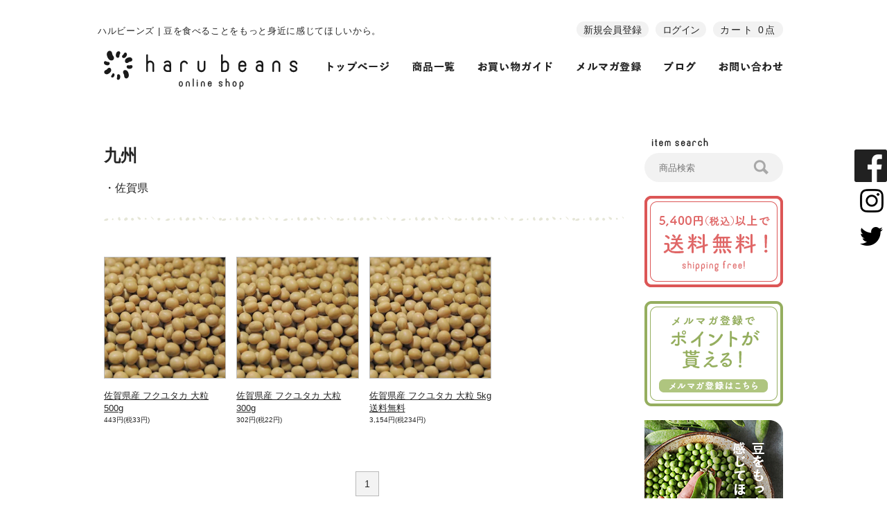

--- FILE ---
content_type: text/html; charset=EUC-JP
request_url: http://haru-beans.com/?mode=grp&gid=1609059
body_size: 6996
content:
<!DOCTYPE html PUBLIC "-//W3C//DTD XHTML 1.0 Transitional//EN" "http://www.w3.org/TR/xhtml1/DTD/xhtml1-transitional.dtd">
<html xmlns:og="http://ogp.me/ns#" xmlns:fb="http://www.facebook.com/2008/fbml" xmlns:mixi="http://mixi-platform.com/ns#" xmlns="http://www.w3.org/1999/xhtml" xml:lang="ja" lang="ja" dir="ltr">
<head>
<meta http-equiv="content-type" content="text/html; charset=euc-jp" />
<meta http-equiv="X-UA-Compatible" content="IE=edge,chrome=1" />
<title>九州 - 大豆・豆・雑穀類の通販サイト【ハルビーンズ　Haru Beans Online Shop】</title>
<meta name="Keywords" content="九州,通販,豆,大豆,在来種,雑穀,安い,こうじいらず,青大豆,有機,黒豆,小糸在来,たかきび,紅大豆,有機大豆,大豆取り寄せ" />
<meta name="Description" content="豆、雑穀を中心とした通販サイト。産地からの直接仕入れで安心・安全の品質です。" />
<meta name="Author" content="ハルビーンズ" />
<meta name="Copyright" content="ハルビーンズ" />
<meta http-equiv="content-style-type" content="text/css" />
<meta http-equiv="content-script-type" content="text/javascript" />
<link rel="stylesheet" href="http://haru-beans.com/css/framework/colormekit.css" type="text/css" />
<link rel="stylesheet" href="http://haru-beans.com/css/framework/colormekit-responsive.css" type="text/css" />
<link rel="stylesheet" href="https://img07.shop-pro.jp/PA01355/313/css/6/index.css?cmsp_timestamp=20240306133434" type="text/css" />

<link rel="alternate" type="application/rss+xml" title="rss" href="http://haru-beans.com/?mode=rss" />
<link rel="alternate" media="handheld" type="text/html" href="http://haru-beans.com/?mode=grp&gid=1609059" />
<link rel="shortcut icon" href="https://img07.shop-pro.jp/PA01355/313/favicon.ico?cmsp_timestamp=20251204104550" />
<script type="text/javascript" src="//ajax.googleapis.com/ajax/libs/jquery/1.7.2/jquery.min.js" ></script>
<meta property="og:title" content="九州 - 大豆・豆・雑穀類の通販サイト【ハルビーンズ　Haru Beans Online Shop】" />
<meta property="og:description" content="豆、雑穀を中心とした通販サイト。産地からの直接仕入れで安心・安全の品質です。" />
<meta property="og:url" content="http://haru-beans.com?mode=grp&gid=1609059" />
<meta property="og:site_name" content="大豆・豆・雑穀類の通販サイト【ハルビーンズ　Haru Beans Online Shop】" />
<meta property="og:image" content=""/>
<meta name="viewport" content="width=device-width, initial-scale=1.0">
<link rel="stylesheet" type="text/css" href="https://file002.shop-pro.jp/PA01355/313/js/slick/slick.css" />
<link rel="stylesheet" type="text/css" href="https://file002.shop-pro.jp/PA01355/313/js/slick/slick-theme.css" />
<link rel="stylesheet" href="http://shinozakishouji.co.jp/blog/wp-content/themes/harubeans/css/style.css?ver=4.7">
<link rel="stylesheet" href="http://shinozakishouji.co.jp/blog/?aqexta=loadercss" type="text/css">

<script>
  (function(i,s,o,g,r,a,m){i['GoogleAnalyticsObject']=r;i[r]=i[r]||function(){
  (i[r].q=i[r].q||[]).push(arguments)},i[r].l=1*new Date();a=s.createElement(o),
  m=s.getElementsByTagName(o)[0];a.async=1;a.src=g;m.parentNode.insertBefore(a,m)
  })(window,document,'script','https://www.google-analytics.com/analytics.js','ga');

  ga('create', 'UA-97837252-1', 'auto');
  ga('send', 'pageview');

</script>
<script>
  var Colorme = {"page":"product_list","shop":{"account_id":"PA01355313","title":"\u5927\u8c46\u30fb\u8c46\u30fb\u96d1\u7a40\u985e\u306e\u901a\u8ca9\u30b5\u30a4\u30c8\u3010\u30cf\u30eb\u30d3\u30fc\u30f3\u30ba\u3000Haru Beans Online Shop\u3011"},"basket":{"total_price":0,"items":[]},"customer":{"id":null}};

  (function() {
    function insertScriptTags() {
      var scriptTagDetails = [];
      var entry = document.getElementsByTagName('script')[0];

      scriptTagDetails.forEach(function(tagDetail) {
        var script = document.createElement('script');

        script.type = 'text/javascript';
        script.src = tagDetail.src;
        script.async = true;

        if( tagDetail.integrity ) {
          script.integrity = tagDetail.integrity;
          script.setAttribute('crossorigin', 'anonymous');
        }

        entry.parentNode.insertBefore(script, entry);
      })
    }

    window.addEventListener('load', insertScriptTags, false);
  })();
</script>
<script async src="https://zen.one/analytics.js"></script>
</head>
<body>
<meta name="colorme-acc-payload" content="?st=1&pt=10033&ut=1609059&at=PA01355313&v=20260108023723&re=&cn=0de4f7432e3749f5f14bdd8f5cc18a65" width="1" height="1" alt="" /><script>!function(){"use strict";Array.prototype.slice.call(document.getElementsByTagName("script")).filter((function(t){return t.src&&t.src.match(new RegExp("dist/acc-track.js$"))})).forEach((function(t){return document.body.removeChild(t)})),function t(c){var r=arguments.length>1&&void 0!==arguments[1]?arguments[1]:0;if(!(r>=c.length)){var e=document.createElement("script");e.onerror=function(){return t(c,r+1)},e.src="https://"+c[r]+"/dist/acc-track.js?rev=3",document.body.appendChild(e)}}(["acclog001.shop-pro.jp","acclog002.shop-pro.jp"])}();</script><script>var css = document.querySelectorAll('link[href$="colormekit.css"],link[href$="colormekit-responsive.css"]');for(key in css){css[key].disabled = true;}</script>
<script type="text/javascript" src="https://code.jquery.com/jquery-1.12.4.min.js"></script>
<script type="text/javascript" src="/blog/?aqexta=loaderjs"></script>
<div id="header">
  <header>
    <div class="container">
      <div class="site_meta">
        <p class="site_description"><span class="md-hidden">ハルビーンズ | </span>豆を食べることをもっと身近に感じてほしいから。</p>
        <div class="shopnav md-hidden">
          <nav>
            <ul>
              <li class="regist"><a href="https://haru-beans.shop-pro.jp/customer/signup/new">新規会員登録</a></li>
              <li class="login"><a href="http://haru-beans.com/?mode=login&shop_back_url=http%3A%2F%2Fharu-beans.com%2F">ログイン</a></li>
              <li class="cart"><a href="https://haru-beans.shop-pro.jp/cart/proxy/basket?shop_id=PA01355313&shop_domain=haru-beans.com">カート 0点</a></li>
            </ul>
          </nav>
        </div>
      </div>
			
	        <div class="logo"><a href="./"><img src="https://file002.shop-pro.jp/PA01355/313/images/LOGO.png" alt="大豆・豆・雑穀類の通販サイト【ハルビーンズ　Haru Beans Online Shop】"></a></div>
            <div class="globalnav md-hidden">
        <nav>
          <div class="container">
            <ul>
              <li><a href="./"><img src="https://file002.shop-pro.jp/PA01355/313/images/gnav01.jpg" data-hover="https://file002.shop-pro.jp/PA01355/313/images/gnav01hv.jpg" alt="トップページ" class="hv"></a></li>
              <li><a href="./?mode=srh"><img src="https://file002.shop-pro.jp/PA01355/313/images/gnav02.jpg" data-hover="https://file002.shop-pro.jp/PA01355/313/images/gnav02hv.jpg" alt="商品一覧" class="hv"></a></li>
              <li><a href="http://haru-beans.com/?mode=f1"><img src="https://file002.shop-pro.jp/PA01355/313/images/gnav03.jpg" data-hover="https://file002.shop-pro.jp/PA01355/313/images/gnav03hv.jpg" alt="お買い物ガイド" class="hv"></a></li>
              
							<li><a href="https://secure.shop-pro.jp/?mode=mailmaga&shop_id=PA01355313"><img src="https://file002.shop-pro.jp/PA01355/313/images/gnav04.jpg" data-hover="https://file002.shop-pro.jp/PA01355/313/images/gnav04hv.jpg" alt="メルマガ登録" class="hv"></a></li>
              <li><a href="/blog/"><img src="https://file002.shop-pro.jp/PA01355/313/images/gnav05.jpg" data-hover="https://file002.shop-pro.jp/PA01355/313/images/gnav05hv.jpg" alt="ブログ" class="hv"></a></li>
              <li><a href="https://haru-beans.shop-pro.jp/customer/inquiries/new"><img src="https://file002.shop-pro.jp/PA01355/313/images/gnav06.jpg" data-hover="https://file002.shop-pro.jp/PA01355/313/images/gnav06hv.jpg" alt="お問い合わせ" class="hv"></a></li>
            </ul>
          </div>
        </nav>
      </div>
    </div>
  </header>
</div>
<!--<div class="contentnav md-hidden">
  <nav>
    <ul class="container">
      <li class="contentnav-item01"><a href="./">ハルビーンズについて</a></li>
      <li class="contentnav-item02"><a href="./">イベント情報</a></li>
      <li class="contentnav-item03"><a href="./">レシピ</a></li>
      <li class="contentnav-item04"><a href="./">在来種とは</a></li>
    </ul>
  </nav>
</div>-->
<div class="container content05">
  <div class="main">
  	    <div class="main_content content-products_list content06">
            <div class="products_list-header">
		                        <h2>九州</h2>
		                        <ul class="products_categories">
	      	        <li><a href="?mode=grp&gid=1609064">佐賀県</a></li>
	              </ul>
              </div>
      <div class="grid">
        <div class="grid-container">
                              <div class="cl3 md-cl6">
            <div class="products-container grid-content">
              <div class="products_thumb"><a href="?pid=113518746"><img src="https://img07.shop-pro.jp/PA01355/313/product/113518746_th.jpg?cmsp_timestamp=20170417214548" alt="佐賀県産 フクユタカ 大粒 500g"></a> </div>
              <div class="products_title"><a href="?pid=113518746">佐賀県産 フクユタカ 大粒 500g</a></div>
                            <div class="products_price">443円(税33円)</div>
                          </div>
          </div>
                    <div class="cl3 md-cl6">
            <div class="products-container grid-content">
              <div class="products_thumb"><a href="?pid=116464059"><img src="https://img07.shop-pro.jp/PA01355/313/product/116464059_th.jpg?cmsp_timestamp=20170417214605" alt="佐賀県産 フクユタカ 大粒 300g"></a> </div>
              <div class="products_title"><a href="?pid=116464059">佐賀県産 フクユタカ 大粒 300g</a></div>
                            <div class="products_price">302円(税22円)</div>
                          </div>
          </div>
                    <div class="cl3 md-cl6">
            <div class="products-container grid-content">
              <div class="products_thumb"><a href="?pid=116464093"><img src="https://img07.shop-pro.jp/PA01355/313/product/116464093_th.jpg?cmsp_timestamp=20170417214619" alt="佐賀県産 フクユタカ 大粒 5kg 送料無料"></a> </div>
              <div class="products_title"><a href="?pid=116464093">佐賀県産 フクユタカ 大粒 5kg 送料無料</a></div>
                            <div class="products_price">3,154円(税234円)</div>
                          </div>
          </div>
                            </div>
      </div>
      
	  <div class="pagenav">
		<ul>
									<li>
									<span class="current">1</span>
									</li>
						        </ul>
      </div>
    </div>  </div>
  <div class="side">
    <div class="sidebar_widget searchform md-hidden">
      <h3><img src="https://file002.shop-pro.jp/PA01355/313/images/item_search.png" alt="item search"></h3>
      <form action="http://haru-beans.com/" method="GET">
        <input type="hidden" name="mode" value="srh" />
        <input type="text" name="keyword" placeholder="商品検索">
        <button><img src="https://file002.shop-pro.jp/PA01355/313/images/search_grass.png" alt=""></button>
        <input type="submit" value="検索">
      </form>
    </div>
    
    <div class="sidebar_widget md-hidden"><span class="sidebar_banner hv_banner"><img src="https://img21.shop-pro.jp/PA01355/313/etc/bnr_right_free.png?cmsp_timestamp=20170414094635" alt="送料無料" ></span></div>
    
    <div class="sidebar_widget md-hidden"><a href="https://secure.shop-pro.jp/?mode=mailmaga&shop_id=PA01355313"  class="sidebar_banner hv_banner"><img src="https://img21.shop-pro.jp/PA01355/313/etc/bnr_mail_point.png?cmsp_timestamp=20170222224956" alt="ポイント" ></a></div>
    
    <div class="sidebar_widget md-hidden"><a href="/blog/" class="sidebar_banner hv_banner"><img src="https://file002.shop-pro.jp/PA01355/313/images/banner/side_banner_blog.jpg" alt="HARU BLOG" ></a></div>
    <div class="sidebar_widget item_categories md-hidden">
      <h2><img src="https://file002.shop-pro.jp/PA01355/313/images/sidebar_header_item_category.jpg" alt="item category"></h2>
      <div class="acc">
        <h3 class="cat_type acc_head">豆の種類から探す</h3>
        <div class="cat_container acc_content">
          <ul class="cat_zairai">
            <li><a href="http://haru-beans.com/?mode=grp&gid=1608981">在来種の豆</a></li>
            <li>
              <ul>
                <li><a href="http://haru-beans.com/?mode=grp&gid=1608982">長野ひとり娘</a></li>
                <li><a href="http://haru-beans.com/?mode=grp&gid=1609060">長野こうじいらず</a></li>
                <li class="more_list"><a href="http://haru-beans.com/?mode=grp&gid=1608981">and more</a></li>
              </ul>
            </li>
          </ul>
          <ul class="cat_daizu">
            <li><a href="http://haru-beans.com/?mode=grp&gid=1609024">大豆</a></li>
            <li>
              <ul>
                <li><a href="http://haru-beans.com/?mode=grp&gid=1609028">黄大豆</a></li>
                <li><a href="http://haru-beans.com/?mode=grp&gid=1609029">青大豆</a></li>
								<li><a href="http://haru-beans.com/?mode=grp&gid=1731303">黒大豆</a></li>
              </ul>
            </li>
          </ul>
          <ul class="cat_iromame">
            <li><a href="http://haru-beans.com/?mode=grp&gid=1609031">色豆</a></li>
          </ul>
          <ul class="cat_zakkoku">
            <li><a href="http://haru-beans.com/?mode=grp&gid=1609035">雑穀</a></li>
          </ul>
          <ul class="cat_other">
            <li><a href="products_list">その他</a></li>
          </ul>
        </div>
      </div>
      <div class="acc">
        <h3 class="cat_use acc_head">豆の用途から探す</h3>
        <div class="cat_container acc_content">
          <ul class="cat_gohan">
            <li><a href="http://haru-beans.com/?mode=grp&gid=1609042">ご飯ものを作る</a></li>
          </ul>
          <ul class="cat_okazu">
            <li><a href="products_http://haru-beans.com/?mode=grp&gid=1609044list">おかずを作る</a></li>
            <li>
              <ul>
                <li><a href="http://haru-beans.com/?mode=grp&gid=1609044">チリコンカン</a></li>
              </ul>
            </li>
          </ul>
          <ul class="cat_okashi">
            <li><a href="http://haru-beans.com/?mode=grp&gid=1609046">お菓子を作る</a></li>
          </ul>
          <ul class="cat_tonyu">
            <li><a href="http://haru-beans.com/?mode=grp&gid=1609048">豆乳を作る</a></li>
          </ul>
          <ul class="cat_miso">
            <li><a href="http://haru-beans.com/?mode=grp&gid=1609050">味噌を作る</a></li>
          </ul>
          <ul class="cat_yoto_other">
            <li><a href="http://haru-beans.com/?mode=grp&gid=1609052">その他</a></li>
          </ul>
        </div>
      </div>
      <div class="acc">
        <h3 class="cat_loc acc_head">豆の産地から探す</h3>
        <div class="cat_container acc_content">
          <ul class="cat_area">
              <li><a href="http://haru-beans.com/?mode=grp&gid=1609054">北海道</a></li>
              <li><a href="http://haru-beans.com/?mode=grp&gid=1609055">東北</a></li>
              <li><a href="http://haru-beans.com/?mode=grp&gid=1609056">関東</a></li>
              <li><a href="http://haru-beans.com/?mode=grp&gid=1609057">中部・近畿</a></li>
              <li><a href="http://haru-beans.com/?mode=grp&gid=1609058">中国・四国</a></li>
              <li><a href="http://haru-beans.com/?mode=grp&gid=1609059">九州</a></li>
              <li><a href="http://haru-beans.com/?mode=grp&gid=1609066">海外</a></li>
          </ul>
        </div>
      </div>
      <div class="">
        <h3 class="cat_miso"><a href="http://haru-beans.com/?mode=grp&gid=1609067">みそ用</a></h3>
      </div>
      <div class="">
        <h3 class="cat_selection"><a href="http://haru-beans.com/?mode=grp&gid=1609068">セレクション</a></h3>
      </div>
      <div class="">
        <h3 class="cat_regservice"><a href="products_list.html">定期便</a></h3>
      </div>
    </div>
    <div class="sidebar_widget md-hidden"> <a href="http://haru-beans.com/?mode=f3" class="sidebar_banner hv_banner"><img src="https://file002.shop-pro.jp/PA01355/313/images/banner/side_banner_quality.jpg" alt="ハルビーンスの品質基準について"></a> </div>
    <div class="sidebar_widget blog_entries md-hidden">
      <div class="sidebar_entry">
        <h2><img src="https://file002.shop-pro.jp/PA01355/313/images/sidebar_header_blog.jpg" alt="blog category"></h2>
        <div class="entries">
        </div>
      </div>
    </div>
    <div class="sidebar_widget sidebar_bannerwidget md-hidden"> <a href="http://shinozakishouji.co.jp/blog/2017/04/10/%e7%94%9f%e7%94%a3%e8%80%85%e3%81%ae%e7%9a%86%e6%a7%98%e3%81%b8/" class="sidebar_banner hv_banner"><img src="https://file002.shop-pro.jp/PA01355/313/images/banner/side_banner_info.jpg" alt="生産者の皆様へ"></a> </div>
    <div class="sidebar_widget md-hidden"> <a href="http://dayz.today/"　target="_blank" class="sidebar_banner hv_banner"　　 ><img src="https://file002.shop-pro.jp/PA01355/313/images/banner/side_banner_dayz.jpg" alt="DAYZ."></a> </div>
  </div>
   <div class="grid pc-hidden pdx2">
    <div class="grid-container">
      <div class="cl6"> <a href="/blog/" class="sidebar_banner hv_banner"><img src="https://file002.shop-pro.jp/PA01355/313/images/banner/side_banner_blog-sp.jpg" alt="HARU BLOG" ></a> </div>
      <div class="cl6"> <a href="http://haru-beans.com/?mode=f3" class="sidebar_banner hv_banner"><img src="https://file002.shop-pro.jp/PA01355/313/images/banner/side_banner_quality-sp.jpg" alt="ハルビーンスの品質基準について" ></a> </div>
      <div class="cl6"> <a href="http://shinozakishouji.co.jp/blog/2017/04/10/%e7%94%9f%e7%94%a3%e8%80%85%e3%81%ae%e7%9a%86%e6%a7%98%e3%81%b8/" class="sidebar_banner hv_banner"><img src="https://file002.shop-pro.jp/PA01355/313/images/banner/side_banner_info-sp.jpg" alt="生産者の皆様へ" ></a> </div>
      <div class="cl6"> <a href="http://dayz.today/" target="_blank" class="sidebar_banner hv_banner" ><img src="https://file002.shop-pro.jp/PA01355/313/images/banner/side_banner_dayz-sp.jpg" alt="DAYZ."></a> </div>
    </div>
  </div>
</div>
<div id="footer">
  <footer>
    <div class="footer_menu">
      <h2><img src="https://file002.shop-pro.jp/PA01355/313/images/sitemenu.gif" alt="site menu"></h2>
      <div class="container">
        <div class="footer_item_categories">
          <h3>商品一覧</h3>
          <div class="footer_menu_container item_categories">
            <ul class="cat_type">
              <li>豆の種類から探す
                <ul class="cat_zairai">
                  <li><a href="http://haru-beans.com/?mode=grp&gid=1608981">在来種の豆</a></li>
                  <li><a href="http://haru-beans.com/?mode=grp&gid=1609024">大豆</a></li>
                  <li><a href="http://haru-beans.com/?mode=grp&gid=1609031">色豆</a></li>
                  <li><a href="http://haru-beans.com/?mode=grp&gid=1609035">雑穀</a></li>
                  <li><a href="http://haru-beans.com/?mode=grp&gid=1609039">その他</a></li>
                </ul>
              </li>
            </ul>
            <ul class="cat_use">
              <li>豆の用途から探す
                <ul class="cat_gohan">
                  <li><a href="http://haru-beans.com/?mode=grp&gid=1609042">ご飯ものを作る</a></li>
                  <li><a href="http://haru-beans.com/?mode=grp&gid=1609044">おかずを作る</a></li>
                  <li><a href="http://haru-beans.com/?mode=grp&gid=1609046">お菓子を作る</a></li>
                  <li><a href="http://haru-beans.com/?mode=grp&gid=1609048">豆乳を作る</a></li>
                  <li><a href="http://haru-beans.com/?mode=grp&gid=1609050">味噌を作る</a></li>
                  <li><a href="http://haru-beans.com/?mode=grp&gid=1609052">その他</a></li>
                </ul>
              </li>
            </ul>
            <ul class="cat_loc">
              <li>豆の産地から探す
                <ul class="cat_zairai">
                  <li><a href="http://haru-beans.com/?mode=grp&gid=1609054">北海道</a></li>
                  <li><a href="http://haru-beans.com/?mode=grp&gid=1609055">東北</a></li>
                  <li><a href="http://haru-beans.com/?mode=grp&gid=1609056">関東甲信越</a></li>
                  <li><a href="http://haru-beans.com/?mode=grp&gid=1609057">中部・近畿</a></li>
                  <li><a href="http://haru-beans.com/?mode=grp&gid=1609058">中国・四国</a></li>
                  <li><a href="http://haru-beans.com/?mode=grp&gid=1609059">九州</a></li>
                  <li><a href="http://haru-beans.com/?mode=grp&gid=1609066">海外</a></li>
                </ul>
              </li>
            </ul>
          </div>
        </div>
        <div class="footer_sitemap">
          <h3>サイトメニュー</h3>
		  <div class="footer_menu_container site_menu">
			<ul>
				<li><a href="./?mode=srh">商品一覧</a></li>
				<li><a href="http://shinozakishouji.co.jp/blog/2017/04/10/haru-beans-%e3%81%a8%e3%81%af/">ハルビーンズについて</a></li>
				<li><a href="http://haru-beans.com/?mode=f2">イベント情報</a></li>
				<li><a href="http://haru-beans.com/?mode=f2">レシピ</a></li>
				<li><a href="http://shinozakishouji.co.jp/blog/2017/04/14/%e5%9c%a8%e6%9d%a5%e7%a8%ae%e3%81%ab%e3%81%a4%e3%81%84%e3%81%a6/">在来種について</a></li>
			</ul>
			<ul>
				<li><a href="https://haru-beans.shop-pro.jp/cart/proxy/basket?shop_id=PA01355313&shop_domain=haru-beans.com">買い物かごを見る</a></li>
				<li><a href="http://haru-beans.com/?mode=myaccount">マイアカウント</a></li>
				<li><a href="https://haru-beans.shop-pro.jp/customer/signup/new">新規会員登録</a></li>
			</ul>
			<ul>
			  <li><a href="http://haru-beans.com/?mode=f3">品質管理について</a></li>
			  <li><a href="http://haru-beans.com/?mode=f2">取り扱いメーカー</a></li>
			  <li><a href="http://shinozakishouji.co.jp/blog/2017/04/10/%e7%94%9f%e7%94%a3%e8%80%85%e3%81%ae%e7%9a%86%e6%a7%98%e3%81%b8/">生産者の皆様へ</a></li>
			  <li><a href="http://dayz.today/"　target="_blank">DAYZ.</a></li>
			</ul>
			<ul>
				<li><a href="https://secure.shop-pro.jp/?mode=mailmaga&shop_id=PA01355313">メルマガ登録</a></li>
				<li><a href="http://haru-beans.com/?mode=sk#delivery">お支払・配送・送料</a></li>
				<li><a href="http://haru-beans.com/?mode=sk">店舗情報</a></li>
				<li><a href="/blog">ブログ</a></li>
			</ul>
			<ul>
			  <li><a href="https://haru-beans.shop-pro.jp/customer/inquiries/new">お問い合わせ</a></li>
			  <li><a href="http://haru-beans.com/?mode=sk">特定商取引法</a></li>
			  <li><a href="http://haru-beans.com/?mode=privacy">プライバシーポリシー</a></li>
			</ul>
		  </div>
        </div>
        <div class="footer_social">
        	<div class="social"><a href="#instagram" class="social-instagram"><span class="icon icon_x2-sp icon-instagram">instagram</span></a> <a href="https://www.facebook.com/harubeans.soy/" target="_blank" class="social-facebook"><span class="icon icon_x2-sp icon-facebook">facebook</span></a> <a href="#twitter" class="social-twitter"><span class="icon icon_x2-sp icon-twitter">twitter</span></a></div>
        </div>
        <hr class="md-hidden">
      </div>
      <div id="logo"><img src="https://file002.shop-pro.jp/PA01355/313/images/LOGO_footer.png" alt="ハルビーンズ"></div>
    </div>
    <small>Copyright &#169; 2016 haru beans Co.,Ltd. All rights reserved.</small> </footer>
</div>
<div class="pagetop"> <a href="#"><img src="https://file002.shop-pro.jp/PA01355/313/images/pagetop.png"></a> </div>
<div class="social_widget md-hidden">
  <ul>
    <li> <a href="https://www.facebook.com/harubeans.soy/" target="_blank"><img src="https://file002.shop-pro.jp/PA01355/313/images/social-facebook.png" alt="facebook"></a> </li>
    <li> <a href="./"><img src="https://file002.shop-pro.jp/PA01355/313/images/social-instagram.png" alt="instagram"></a> </li>
    <li> <a href="./"><img src="https://file002.shop-pro.jp/PA01355/313/images/social-twitter.png" alt="twitter"></a> </li>
  </ul>
</div>
<div id="drawernav" class="pc-hidden">
  <div class="switch"> <a href="./"></a> </div>
  <div class="drawernav_content">
    <ul>
      <li><a href="./?mode=srh">商品一覧</a></li>
      <li><a href="http://shinozakishouji.co.jp/blog/2017/04/10/haru-beans-%e3%81%a8%e3%81%af/">ハルビーンズについて</a></li>
      <li><a href="http://haru-beans.com/?mode=f2">イベント情報</a></li>
      <li><a href="http://haru-beans.com/?mode=f2">レシピ</a></li>
      <li><a href="http://shinozakishouji.co.jp/blog/2017/04/14/%e5%9c%a8%e6%9d%a5%e7%a8%ae%e3%81%ab%e3%81%a4%e3%81%84%e3%81%a6/">在来種について</a></li>
      <li><a href="https://haru-beans.shop-pro.jp/cart/proxy/basket?shop_id=PA01355313&shop_domain=haru-beans.com">買い物かごを見る</a></li>
      <li><a href="http://haru-beans.com/?mode=myaccount">マイアカウント</a></li>
      <li><a href="https://haru-beans.shop-pro.jp/customer/signup/new">新規会員登録</a></li>
      <li><a href="http://haru-beans.com/?mode=f3">品質管理について</a></li>
      <li><a href="http://haru-beans.com/?mode=f2">取り扱いメーカー</a></li>
      <li><a href="http://shinozakishouji.co.jp/blog/2017/04/10/%e7%94%9f%e7%94%a3%e8%80%85%e3%81%ae%e7%9a%86%e6%a7%98%e3%81%b8/">生産者の皆様へ</a></li>
      <li><a href="http://dayz.today/"　target="_blank">DAYZ.</a></li>
      <li><a href="https://secure.shop-pro.jp/?mode=mailmaga&shop_id=PA01355313">メルマガ登録</a></li>
      <li><a href="http://haru-beans.com/?mode=sk#delivery">お支払・配送・送料</a></li>
      <li><a href="http://haru-beans.com/?mode=sk">店舗情報</a></li>
      <li><a href="/blog">ブログ</a></li>
      <li><a href="https://haru-beans.shop-pro.jp/customer/inquiries/new">お問い合わせ</a></li>
      <li><a href="http://haru-beans.com/?mode=sk">特定商取引法</a></li>
      <li><a href="http://haru-beans.com/?mode=privacy">プライバシーポリシー</a></li>
      <li class="drawernav_social no-marker"> <a href="#instagram" class="social social-white social-instagram"><span class="icon icon_x1_12 icon-instagram icon-instagram_white"></span></a> <a href="https://www.facebook.com/harubeans.soy/" target="_blank" class="social social-white social-facebook"><span class="icon icon_x1_12 icon-facebook icon-facebook_white"></span></a> <a href="#twitter" class="social social-white social-twitter"><span class="icon icon_x1_12 icon-twitter icon-twitter_white"></span></a> </li>
    </ul>
  </div>
</div>
<script type="text/javascript" src="https://cdnjs.cloudflare.com/ajax/libs/jquery.matchHeight/0.7.2/jquery.matchHeight-min.js"></script>
<script type="text/javascript">
$(function() {
    $('.products-container').matchHeight();
});
</script>
<script type="text/javascript" src="https://file002.shop-pro.jp/PA01355/313/js/slick/slick.min.js"></script>
<script type="text/javascript" src="/blog/wp-content/themes/harubeans/js/common.js?ver=4.7"></script>
<script>
var slick = $('.slickslider').slick({
	dots: true,
	infinite: true,
	speed: 1000,
	autoplaySpeed: 4000,
	autoplay: true,
	slidesToShow: 1,
	centerMode: true,
	variableWidth: true,
	responsive: [{
		breakpoint: 980,
		settings: {
			infinite: true,
			dots: true
		}
	}, {
		breakpoint: 600,
		settings: {}
	}, {
		breakpoint: 480,
		settings: {}
	}]
});
// slick.slick('slickGoTo', 0);
</script><script type="text/javascript" src="http://haru-beans.com/js/cart.js" ></script>
<script type="text/javascript" src="http://haru-beans.com/js/async_cart_in.js" ></script>
<script type="text/javascript" src="http://haru-beans.com/js/product_stock.js" ></script>
<script type="text/javascript" src="http://haru-beans.com/js/js.cookie.js" ></script>
<script type="text/javascript" src="http://haru-beans.com/js/favorite_button.js" ></script>
</body></html>

--- FILE ---
content_type: text/html; charset=UTF-8
request_url: http://haru-beans.com/blog/?aqexta=loaderjs
body_size: 173
content:
<br />
<b>Fatal error</b>:  __autoload() is no longer supported, use spl_autoload_register() instead in <b>/usr/home/mw2pef0su6/www/htdocs/blog/wp-includes/compat.php</b> on line <b>502</b><br />


--- FILE ---
content_type: text/css
request_url: http://shinozakishouji.co.jp/blog/wp-content/themes/harubeans/css/style.css?ver=4.7
body_size: 65758
content:
@charset "utf-8";
@font-face {
  font-family: "YuGothic M";
  src: local(Yu Gothic Medium);
}

.clearfix:after {
    content:" ";
    display:block;
    clear:both;
}
html {
    height: 100%;
    font-size: 62.5%;
}
body {
    margin: 0;
    padding: 0;
    min-height: 100%;
    font-family: "游ゴシック体", YuGothic, "YuGothic M", sans-serif;
    font-size: 1rem;
    line-height: 1.6;
    color: #252525;
    background: #ffffff;
}
img {
	vertical-align: bottom;
}
a {
    color: #252525;
    -webkit-transition: background 200ms, border 200ms, color 200ms;
    transition: background 200ms, border 200ms, color 200ms;
}
a:hover {
    color: #11c12a;
}
a img {
    border-style:none;
}
.fit-image {
    width: 100%;
}
a.hv_banner:hover,
.hv_banner a:hover {
    background: none;
}
a.hv_banner:hover img,
.hv_banner a:hover img {
    opacity: .85;
}
.more {
    text-align: right;
}
.more ul {
    margin: 0;
    padding: 2em 0;
    list-style: none inside;
}
.more li {
    margin: 0;
    padding: 0;
    text-align: center;
}
li.no-marker {
    list-style: none inside;
}
li.no-marker::before {
    content: "" !important;
}
#header {
    width: 100%;
    background: #fff;
}
.container {
    margin: 0 auto;
    max-width: 980px;
	position: relative;
}
.container:after {
    content:" ";
    display:block;
    clear:both;
}
.grid {
}

.grid-container {
    margin: 1% 0;
}
.grid-container:after {
    content:" ";
    display:block;
    clear:both;
}

.grid-container > * {
    float: left;
    display: inline-block;
    margin-right: 2%;
}
.grid-nopadding .grid-container > * {
    margin-right: 0;
}
.content03 .grid-container {
    margin-top: 0;
}
.content03 .grid-container > * {
    margin-top: 0;
}
.content04 .grid-container > * {
    margin-top: 1em;
    margin-bottom: 1em;
}
.content05 {
	margin-top: 37px;
}
.content07 .grid-container > * {
	margin-right: 1.3%;
}
.grid-container img {
    max-width: 100%;
    height: auto;
} 
.cl3 {
    width: 23.5%;
}
.cl4 {
    width: 32.333%;
}
.cl6 {
    width: 49%;
}
.cl12 {
    width: 100%;
    margin-right: 0;
}
.pdx2 .grid-container > * {
    margin: 2%;
}
.pdx2.container {
    margin: 0;
}
.pdx2 .cl3 {
    width: 22%;
}
.pdx2 .cl4 {
    width: 30.333%;
}
.pdx2 .cl6 {
    width: 46%;
}
@media screen and (min-width: 980px) {
	.content03 .grid-container > * {
		margin-right: .8%;
	}
	.content03 .cl3 {
		width: 24.4%;
	}
	.products .cl3 {
		width: 24.05%;
		margin-right: 1.26%;
	}
}
.grid-container > *:last-child {
    margin-right: 0;
}
.cl3:nth-child(4n) {
    margin-right: 0;
}
.cl4:nth-child(3n) {
    margin-right: 0;
}
.cl6:nth-child(2n) {
    margin-right: 0;
}
#header {
	padding-top: 31px;
}
#header .logo {
    margin: .9em 0 2em;
    padding: 0;
    width: 30%;
    max-width: 280px;
    height: 57px;
    float: left;
}
#header .logo img {
    max-width: 100%;
    height: auto;
}
.site_meta {
    margin: 0 0 1em;
}
.site_meta::after {
    content:" ";
    display:block;
    clear:both;
}
.site_meta p {
	margin: 0;
	padding: 0;
    font-size: 1.3em;
    float: left;
}
@media screen and (min-width: 980px) {
	#header .site_description {
		position: absolute;
		top: 4px;
		left: -9px;
		letter-spacing: .05em;
	}
}
.contentnav ul,
.shopnav ul,
.globalnav ul {
    padding: 0;
    list-style: none inside;
}

.shopnav {
    float: right;
}
.shopnav ul {
	margin: 0;
	padding: 0;
}
.shopnav ul:after {
    content:" ";
    display:block;
    clear:both;
}
.shopnav li {
    margin: 0 5px;
    padding: 0;
    float: left;
    position: relative;
    overflow: hidden;
}
.shopnav li a {
    z-index: 1;
    margin: 0;
    padding: 4px 10px 2px;
    display: block;
    font-size: 1.4em;
	letter-spacing: .15em;
    height: 17px;
    line-height: 18px;
    line-height: 1.2;
    text-align: center;
    text-decoration: none;
    color: #252525;
	background: #f2f2f2;
    -webkit-transition: background 200ms;
    transition: background 200ms;
	border-radius: 2em;
}
.shopnav li:hover a {
    color: #fff;
    background: #11c12a;
}
.shopnav ul > li:first-child {
	margin-left: 0;
}
.shopnav ul > li:last-child {
	margin-right: 0;
}
.shopnav li.regist a {
	letter-spacing: 0;
}
.shopnav li.login a {
	letter-spacing: -.04em;
}
.globalnav {
	margin-right: -2px;
    float: right;
}
.globalnav::after {
    content: "";
    display: block;
    clear: both;
}
.globalnav ul {
	margin-top: 16px;
	margin-right: 1px;
}
.globalnav li {
    display: inline-block;
    margin: 7px 25px 0 0;
    padding: 0;
}
.globalnav li:last-child {
    margin: 0;
}
.globalnav li a {
    margin: 0; 
    padding: 0;
    display: block;
    width: 100%;
    font-size: 1.5em;
    text-align: center;
    text-decoration: none;
    color: #252525;
}
.globalnav li a:hover {
    color: #11c12a;
}
.globalnav li:nth-child(1) {
	
}
.globalnav li:nth-child(2) {
	
}
.globalnav li:nth-child(3) {
	margin-right: 27px;
	margin-left: -2px;
}
.globalnav li:nth-child(4) {
	
}
.globalnav li:nth-child(5) {
	
}
.contentnav {
    background: #fff;
    border-top: 2px solid #0f0f0f;
    border-bottom: 1px solid #0f0f0f;
}
.contentnav ul {
}
.contentnav li {
    margin: 0;
    padding: 0;
    float: left;
    width: 25%;
}
.contentnav li a {
    margin: 0;
    padding: 0 1em;
    display: block;
    font-size: 1.6em;
	line-height: 49px;
    text-align: center;
    text-decoration: none;
    color: #252525;
    border-right: 1px solid #0f0f0f;
}
.contentnav li:first-child a {
    border-left: 1px solid #0f0f0f;
}
.contentnav li a::before {
    content: ">";
    display: inline-block;
    margin-right: .3em;
}
.contentnav li a:hover {
    background-color: #11c12a;
    color: #fff;
}
.contentnav-item01 a,
.contentnav-item02 a,
.contentnav-item03 a,
.contentnav-item04 a {
	opverflow:hidden;
	text-indent: -9999em;
	-webkit-transition: background 0ms;
	transition: background 0ms;
}
.contentnav-item01 a {
	background: url('../images/contentnav.png') no-repeat 0 -2px;
}
.contentnav-item02 a {
	background: url('../images/contentnav.png') no-repeat -245px -2px;
}
.contentnav-item03 a {
	background: url('../images/contentnav.png') no-repeat -490px -2px;
}
.contentnav-item04 a {
	background: url('../images/contentnav.png') no-repeat -735px -2px;
}
.contentnav-item01 a:hover {
	background-position: 0 -54px;
}
.contentnav-item02 a:hover {
	background-position: -245px -54px;
}
.contentnav-item03 a:hover {
	background-position: -490px -54px;
}
.contentnav-item04 a:hover {
	background-position: -735px -54px;
}
.news {
    background :#fff;
    border: 1px solid #252525;
    min-height: 287px;
}
.news h2 {
    margin: 0;
    padding: 0;
}
.news h2 img {
    max-width: 100%;
}
.news ul {
    margin: 0 2em 0 3em;
    padding: 0;
    list-style: none inside;
    position: relative;
}
.news li {
    margin: 0 0 3px;
    padding: 13px 0 14px 0;
    overflow: hidden;
    border-bottom: 1px dotted #252525;
}
.news li .entry_date {
    display: inline-block;
    min-width: 8em;
	color: #696969;
}
@media screen and (max-width: 980px) {
    min-width: 6em;
}
.news li a {
    display: block;
    width: 100%;
    margin: 0;
    padding: 0;
    color: #252525;
    text-decoration: none;
    font-size: 1.3em;
	letter-spacing: -.06em;
    overflow: hidden;
    text-overflow: ellipsis;
    white-space: nowrap;
}
.news li a:hover {
    color: #11c12a;
}

@media screen and (max-width: 980px) { 
	.news .entries {
		padding-bottom: 1.3em;
	}
	.news ul {
		margin: 0 3em;
		padding: 0;
	}
	.news .more_news a {
		padding-bottom: 0;
	}
}
@media screen and (max-width: 360px) { 
	.news ul {
		margin: 0 2em;
		padding: 0;
	}
}
.more_news {
    margin: 7px 2em 0;
}
.more_news a {
    margin: 0;
	line-height: 1;
	font-weight: 700;
}
.entries {
    
}
.entries_item {
    position: relative;
    margin: 2em 2.6% 0 0;
    width: 47.2%;
    float: left;
    -moz-border-top-right-radius: 2em;
    border-top-right-radius: 2em;
    overflow: hidden;
}
.entries_item a:hover .entry_title {
    text-decoration: underline;
}
.entries_item:first-child {
    margin-top: 6px;
    width: 97%;
    height: 510px;
}
.entries_item_container {
    position: absolute;
    bottom: 0;
    left: 0;
    padding: 2em 3em 2.4em;
    background: rgba(0, 0, 0, .4);
    color: #fff;
    -webkit-box-sizing: border-box;
    box-sizing: border-box;
    width: 100%;
}
.entries_item .entry_eyecatch {
    max-height: 285px;
}
.entries_item .entry_eyecatch img {
    margin: -15% 0 0 -15%;
    width: 140%;
}
.entries_item .entry_postdate {
    font-size: 1.4em;
}
.entries_item .entry_title {
    /*margin: 5px 0 12px;*/
	margin: -1px 0 -6px;
    padding: 0;
    font-size: 2em;
    line-height: 1.4;
	font-weight: 600;
}
.entries_item .entry_title a {
    text-decoration: none;
    color: #fff;
}
.entries_item .entry_excerpt {
	margin: 0;
	padding: 0;
    font-size: 1.4rem;
}
.entries_item .entry_meta {
    margin: 0;
    padding: 0;
    list-style: none inside;
    position: absolute;
    top: -1.6em;
    left: 3em;
}
.entries_item:first-child .entry_meta {
    top: -36px;
}
.entries_item:first-child .entry_title {
    margin: 5px 0 12px;
}
.entries_item .entry_meta::after {
    content:" ";
    display:block;
    clear:both;
}
.entries_item .entry_meta li {
    margin: 3px 10px 0px 0;
    padding: .6em 1.2em .5em;
    float: left;
    font-size: 1.4em;
    line-height: 1;
}
.entries_item:first-child .entry_meta li {
    font-size: 1.8em;
}
.meta_label-new {
    background: #dff809;
    color: #191919;
}
.meta_label-blog {
    background: #f54a88;
    color: #fff;
}
.meta_label-recipe {
    background: #edc903;
    color: #fff;
}
.meta_label-shopping {
    background: #08ae2f;
    color: #fff;
}
.more.more_entries {
    margin: 3%;
	margin-bottom: 4.6%;
	clear: both;
}
.more.more_entries {
    margin: 3%;
	margin-bottom: 4.6%;
    clear: both;
}
.more.more_entries ul {
    padding: 4em 0 2em;
}
.more.more_entries ul li {
	margin-top: 1.2em;
}
.more.more_entries a {
	font-weight: 300;
}
.more.more_entries a:after {
    content: "＞";
}
.item_categories {
    margin: 46px 3% 38px 0;
	padding-bottom: 14px;
    background: #fff;
    border: 1px solid #252525;
}
.item_categories .grid-container {
    margin: .6% 2.5% 1%;
}
.item_categories::after {
    content:" ";
    display:block;
    clear:both;
}
.item_categories .contents {
}
.item_categories h2 {
    margin: 0;
    padding: 38px 0 33px;
    text-align: center;
}
.item_categories h2 img {
    max-width: 100%;
}
.item_categories h3 {
    margin: 10px 9px 10px 11px;
    padding: 5px 2px 4px;
    text-align: center;
    font-size: 1.6em;
	line-height: 1.2;
    font-weight: normal;
    background: #999;
    color: #fff;
}
.item_categories .cat_type {
    background: #37c69c;
}
.item_categories .cat_use {
    background: #e69509;
}
.item_categories .cat_loc {
	margin-left: 13px;
	margin-right: 6px;
    background: #10a3e1;
}
.item_categories ul {
    margin: 2em 0;
    padding: 0;
    list-style: none inside;
}
.item_categories a {
    text-decoration: none;
    color: #252525;
}
.item_categories a:hover {
    color: #11c12a;
}
.item_categories .contents > ul {
	padding-top: 12px;
	padding-left: 12px;
}
.item_categories .contents > ul > li {
    margin-left: 10px;
    padding-left: 18px;
    font-size: 1.5em;
}
.item_categories .contents > ul > li:first-child {
    background: url('../images/item_category_arrow.png') no-repeat 0;
	font-weight: 600;
	min-height: auto;
}
.item_categories .contents > ul > li > ul {
    margin: .5em 0;
    font-size: .8em;
}
.item_categories .contents > ul.cat_zairai,
.item_categories .contents > ul.cat_daizu,
.item_categories .contents > ul.cat_iromame,
.item_categories .contents > ul.cat_zakkoku,
.item_categories .contents > ul.cat_other {
    background: url('../images/item_category.jpg') no-repeat right 0;
    min-height: 6em;
}
.item_categories .contents > ul.cat_gohan,
.item_categories .contents > ul.cat_okazu,
.item_categories .contents > ul.cat_okashi,
.item_categories .contents > ul.cat_tonyu,
.item_categories .contents > ul.cat_miso,
.item_categories .contents > ul.cat_yoto_other {
	padding-left: 21px;
    background: url('../images/item_category02.jpg') no-repeat right 0;
    min-height: 6em;
}

.item_categories .contents > ul.cat_zairai {
	padding-top: 4px;
    background-position: 102% 5px;
}
.item_categories .contents > ul.cat_daizu {
    background-position: 102% -105px;
}
.item_categories .contents > ul.cat_iromame {
    background-position: 102% -224px;
    min-height: 7em;
}
.item_categories .contents > ul.cat_zakkoku {
    background-position: 102% -343px;
  min-height: 7em;
}
.item_categories .contents > ul.cat_other {
	padding-top: 2px;
    background-position: 102% -462px;
  min-height: 4em;
}
.item_categories .contents > ul.cat_gohan {
	padding-top: 3px;
    background-position: 97% 10px;
}
.item_categories .contents > ul.cat_okazu {
	padding-top: 2px;
    background-position: 97% -99px;
    min-height: 4em;
}
.item_categories .contents > ul.cat_okashi {
	padding-top: 3px;
	padding-left: 23px;
    background: none;
}
.item_categories .contents > ul.cat_tonyu {
	padding-top: 1px;
    background-position: 97% -237px;
    min-height: 7em;
}
.item_categories .contents > ul.cat_miso {
	padding-top: 0px;
	margin-top: -3px;
    background-position: 97% -342px;
    min-height: 7em;
}
.item_categories .contents > ul.cat_yoto_other {
	padding-top: 3px;
    background-position: 97% -430px;
}
.item_categories .contents > ul.cat_gohan > li:first-child,
.item_categories .contents > ul.cat_okazu > li:first-child,
.item_categories .contents > ul.cat_okashi > li:first-child,
.item_categories .contents > ul.cat_tonyu > li:first-child,
.item_categories .contents > ul.cat_miso > li:first-child,
.item_categories .contents > ul.cat_yoto_other > li:first-child {
	padding-left: 20px;
}
.item_categories .contents > ul.cat_area {
	padding-top: 14px;
	padding-left: 27px;
    background: none;
}
.item_categories .contents > ul.cat_area > li {
	padding-top: 5px;
	padding-bottom: .18em;
    background: url('../images/item_category_arrow.png') no-repeat 0;
	font-weight: 600;
}

.item_categories .contents > ul.cat_area > li.more_list {
	margin-top: -1px;
    background: none;
}
.item_categories .contents > ul.cat_area > li.more_list a {
    font-weight: 300;
}
.footer_item_categories .item_categories > ul > li {
	font-weight: 600;
}
.footer_item_categories .item_categories > ul > li > ul {
	font-weight: 300;
}
.footer_menu_container.site_menu li {
	font-weight: 600;
}
.map {
    margin: 15px 0 0 12px;
    width: 210px;
    height: 200px;
    background: url("../images/map.gif") no-repeat 0 0;
    position: relative;
}
.map .more {
    margin: 0;
    padding: 0;
    position: absolute;
    bottom: -7px;
    right: 8px;
}
.map .more a {
    margin: 0;
    padding: 0;
    text-decoration: underline;
    color: #b7b7b7;
    font-size: 1.2em;
}
.map .more a:hover {
    color: #11c12a;
}
.map-area {
    display: block;
    position: absolute;
    top: 0;
    left: 0;
    -webkit-transition: none;
    transition: none;
}
.map-area:hover {
    background: rgba(255, 255, 255, .4);
}
.map-area:hover::before {
    background: rgba(255, 255, 255, .4);
}
.map-area.hv:hover,
.map-area.hv:hover::before {
    background: none;
}
.map-area.hokkaido {
    top: 9px;
    left: 132px;
    width: 61px;
    height: 54px;
}
.map-area.tohoku {
    top: 60px;
    left: 121px;
    width: 42px;
    height: 65px;
    border-bottom-left-radius: 2em;
}
.map-area.kanto {
    top: 120px;
    left: 115px;
    width: 37px;
    height: 30px;
    -webkit-transform: skewY(-20deg);
    -ms-transform: skewY(-20deg);
    transform: skewY(-20deg);
}
.map-area.kanto::before {
    content: " ";
    position: absolute;
    top: -13px;
    left: 0px;
    display: block;
    width: 13px;
    height: 14px;
    -webkit-transform: skewY(-10deg);
    -ms-transform: skewY(-10deg);
    transform: skewY(-10deg);
}
.map-area.chubu_kinki {
    top: 125px;
    left: 86px;
    width: 43px;
    height: 33px;
    border-top-right-radius: 2em;
}
.map-area.chubu_kinki::before {
    content: " ";
    position: absolute;
    top: -20px;
    left: 10px;
    display: block;
    width: 33px;
    height: 20px;
    -webkit-transform: skewY(-30deg);
    -ms-transform: skewY(-30deg);
    transform: skewY(-30deg);
}
.map-area.chugoku_shikoku {
    top: 113px;
    left: 47px;
    width: 43px;
    height: 36px;
}
.map-area.chugoku_shikoku::before {
    content: " ";
    position: absolute;
    bottom: -20px;
    left: 10px;
    display: block;
    width: 30px;
    height: 20px;
}
.map-area.kyusyu {
    top: 146px;
    left: 20px;
    width: 40px;
    height: 47px;
}
.map-area.kyusyu::before {
    content: " ";
    position: absolute;
    top: -10px;
    left: 0;
    display: block;
    width: 15px;
    height: 15px;
}
.more_list a {
    color: #b7b7b7;
    font-weight: bold;
    text-decoration: underline;
}
.more_list a::after {
    content: ">";
}
.main_content .item_categories .contents > ul > li:last-child {
	min-height: 3em;
}
.main_content .item_categories .contents > ul.cat_area > li:last-child {
	min-height: auto;
}
.products,
.entries_list {
    margin: 0 3% 0 0;
}
.products a,
.entries_list a {
    text-decoration: none;
    color: #000;
}
.products a:hover,
.entries_list a:hover {
    text-decoration: underline;
    background: none;
    color: #11c12a;
}
.products .products-container,
.entries_list .entries_list-container {
	margin-top: 11px;
    margin-bottom: 27px;
}
.products h2,
.entries_list h2 {
    display: block;
	margin-bottom: 0;
    padding: 0 0 .3em;
    font-size: 2em;
    background: #292929;
    text-align: center;
    color: #fff;
    font-weight: normal;
    letter-spacing: .2em;
    line-height: 1.2;
}
.products h3 {
    margin-bottom: 2em;
    font-size: 1.5em;
    color: #000000;
}
.products_thumb,
.entries_list_thumb {
    border: 1px solid #bebebe;
}
.products_thumb:after,
.entries_list_thumb:after {
    content:" ";
    display:block;
    clear:both;
}
.products_thumb:hover,
.entries_list_thumb:hover {
	opacity: .8;
}
.products_thumb img,
.entries_list_thumb img {
    width: 100%;
    height: auto;
    float: left;
}
.products_title {
    margin: 16px 0 0;
    height: 2.8em;
    overflow: hidden;
    font-size: 1.3em;
    color: #000000;
    line-height: 1.4;
}
.entries_list_postdate {
    margin: 16px 0 0;
    font-size: 1.3em;
    color: #000000;
	font-weight: 700;
}
.entries_list h3 {
    font-size: 1.5em;
    color: #000000;
}
.entries_list_title {
    margin: 10px 0 0;
    font-size: 1.3em;
    color: #000000;
    line-height: 1.4;
	font-weight: 700;
}
@media screen and (max-width: 767px) {
	.entries_list h3 {
		text-align: center;
		margin-top: 2em;
	}
	.entries_list_thumb {
		float: left;
		width: 36%;
		-webkit-box-sizing: border-box;
		box-sizing: border-box;
	}
	.entries_list_postdate {
		float: left;
		width: 60%;
		margin-left: 4%;
		margin-top: 0;
		margin-right: 0;
	}

	.entries_list_title {
		float: left;
		width: 60%;
		margin-top: 5px;
		margin-left: 4%;
		margin-right: 0;
	}
}

.recently_viewed_products h3 {
	margin-top: -5px;
	margin-bottom: 22px;
	letter-spacing: .04em;
}
.main {
    float: left;
    width: 78.9%;
}
.side {
    float: right;
    width: 20.5%;
    max-width: 200px;
    overflow: hidden;
}

.side h3 {
    margin: 0 0 .3em;
    padding: 0;
    font-size: 1.6em;
    color: #212121;
}
.sidebar_widget {
    margin: 18px 0 20px;
}
.sidebar_widget img {
    max-width: 100%;
}
.sidebar_widget.item_search h3 {
    margin: 0;
    padding: 0 0 .2em;
}
.searchform {
}
.searchform h3 {
    margin: -.4em 0 .6em .6em;
    padding: 0;
    font-size: 1.6em;
    color: #212121;
    letter-spacing: .1em;
}
.searchform form {
    position: relative;
    padding: 0;
}
.searchform button {
    background: none;
    border: none;
    outline: none;
    position: absolute;
    top: 50%;
    right: 0;
    margin-top: -12px;
    margin-right: 15px;
}
.searchform input[type=text] {
    background: #f2f2f2;
    border: none;
    outline: none;
    padding: 1em 1.6em;
    border-radius: 2.4em;
    width: 100%;
    -webkit-box-sizing: border-box;
    box-sizing: border-box;
}
.searchform input[type=text]:focus {
    -webkit-box-shadow: inset 0 0 2px rgba(0, 0, 0, .3);
    box-shadow: inset 0 0 2px rgba(0, 0, 0, .3);
}
.searchform input[type=submit] {
    display: none;
}
.breadcrumbs {
	margin: 3.4em 0 3em;
	padding: 0;
}
@media screen and (max-width: 767px) {
	.breadcrumbs {
		margin-top: 10px;
		margin-bottom: 10px;
	}
}
.breadcrumbs ul {
	margin: 0;
	padding: 0;
	list-style: none inside;
}
.breadcrumbs li {
	margin: 0;
	padding: 0;
	display: inline-block;
	font-size: 1.2em;
	
}
.breadcrumbs li::after {
	content: ">";
	display: inline-block;
	margin: 0 .5em;
}
.breadcrumbs li:last-child::after {
	display: none;
}
.breadcrumbs a {
	text-decoration: none;
}

.content-archives {
	
}
.arvchives-header h2,
.products_list-header h2 {
	margin: 1em 0 .5em;
	font-size: 2.4em;
	line-height: 1.2;
}
.archives_categories,
.products_categories {
	margin: 2em 0 5.2em;
	padding: 0 0 3em;
    background: url("../images/sidebar_border.jpg") repeat-x left bottom;
}
.archives_categories li,
.products_categories li {
	margin: 0 2.6em .3em 0;
	padding: 0;
	display: inline-block;
	font-size: 1.6em;
	list-style: disc;
}
.archives_categories li::before,
.products_categories li::before {
	content: "・";
}
.archives_categories a,
.products_categories a {
	text-decoration: none;
}
.archives_categories a.current,
.products_categories a.current {
	color: #11c12a;
}
.archives_item a {
	display: -webkit-box;
	display: -ms-flexbox;
	display: flex;
	padding-bottom: 37px;
	margin-bottom: 50px;
	margin-right: 22px;
	border-bottom: 1px solid #b9b9b9;
	text-decoration: none;
}
.archive_eyecatch {
	width: 370px;
}
.archive_eyecatch img{
	width: 100%;
	height: auto;
}
.archives_item_container {
	width: 47%;
	margin-left: 30px;
}
.archives_item h2,
.post_container h2,
.product_container h2 {
	font-size: 2.4em;
	letter-spacing: .06em;
	line-height: 1.3;
	margin: 6px 0 .6em;
	text-decoration: none;
}
@media screen and (max-width: 767px) {
	.post_container h2 {
		font-size: 13px;
	}
}
.archive_postdate,
.post_postdate {
	font-weight: 600;
	font-size: 1.2em;
}
.archive_excerpt {
	font-size: 1.2em;
}
.archives_item .archive_meta {
    margin: 0 0 1.4em;
    padding: 0;
    list-style: none inside;
}
.archives_item .archive_meta::after {
    content:" ";
    display:block;
    clear:both;
}
.archives_item .archive_meta li {
    margin: 0 .3em 0 0;
    padding: .6em 1.2em .5em;
    float: left;
    font-size: 1.4em;
    line-height: 1;
}
.pagenav {
	width: 100%;
	text-align: center;
}
.pagenav ul {
	margin: 0;
	padding: 0;
	list-style: none inside;
}
.pagenav li {
	margin: .9em .6em;
	padding: 0;
	display: inline-block;
	list-style: none inside;
}
.pagenav li a,
.pagenav li span {
	display: inline-block;
	margin-left: 10px;
	padding: 10px 12px;
	border: 1px solid #b9b9b9;
	line-height: 1;
	font-size: 1.4em;
	text-decoration: none;
}
.pagenav li a {
	-webkit-transition: background 420ms;
	transition: background 420ms;
}
.pagenav li a:hover,
.pagenav li .current {
	color: #252525;
	background: #f3f3f3;
}
.postnav {
	width: 100%;
	margin: 4em 0 2em;
}
.postnav ul {
	display: block;
	margin: 0 2em;
	padding: 0;
	list-style: none inside;
}
.postnav ul::after {
	content: "";
	display: block;
	clear: both;
}
@media screen and (max-width: 767px) {
	.postnav ul {
		margin: 0;
	}
}
.postnav li {
	margin: .9em 0;
	padding: 0;
	display: block;
	list-style: none inside;
}
.postnav li a {
	margin: 0;
	padding: .5em 1em;
	border: 1px solid #b9b9b9;
	color: #8e8e8e;
	font-size: 1.4em;
	line-height: 1.2;
	text-decoration: none;
}
.postnav li a:hover {
	color: #11c12a;
	border-color: #11c12a;
}
.postnav li.prev a {
	float: left;
}
.postnav li.prev a::before {
	content: "<";
}
.postnav li.next a {
	float: right;
}
.postnav li.next  a::after {
	content: ">";
}
.content-post,
.content-products_list,
.content-product {
	margin-bottom: 5em;
	padding: 0 0 3em;
	width: 97%;
    background: url("../images/sidebar_border.jpg") repeat-x left bottom;
}
.content-shoppinguide {
	background: none;
}
.content-products_list .grid-container > * {
	margin-bottom: 5em;
}
.post_container .post_title.title-shopping::after {
	content: "shopping guide";
	font-size: .5em;
	margin-left: 1em;
	
}
.post_container .post_meta {
    margin: 0 0 1.4em;
    padding: 0;
    list-style: none inside;
}
.post_container .post_meta::after {
    content:" ";
    display:block;
    clear:both;
}
.post_container .post_meta li {
    margin: 0 .3em 0 0;
    padding: .6em 1.2em .5em;
    float: left;
    font-size: 1.4em;
    line-height: 1;
}
.post_container .post_meta a {
	display: block;
	text-decoration: none;
	color: #fff;
}
.post_button_area{
	margin: 5em 0;
	padding: 0;
	text-align: center;
	list-style: none inside;
}
@media screen and (max-width: 767px) {
	.post_button_area{
		margin: 2em 0;
	}
}
.product_content .post_button_area {
	font-size: 10px;
}
.post_button_area li{
	margin: 0 0 2em;
	padding: 0;
}
.post-button {
	display: inline-block;
	min-width: 280px;
	-webkit-box-sizing: border-box;
	box-sizing: border-box;
	padding: .8em 2em .72em;
	border-radius: 2em;
	background-color: #6aaa37;
	line-height: 1.2;
	color: #fff;
	text-decoration: none;
	border: 1px solid #6aaa37;
	font-size: 1.4em;
	-webkit-transition: background 200ms, border 200ms;
	transition: background 200ms, border 200ms;
}
.post-button:hover {
	color: #6aaa37;
	text-decoration: none;
	background-color: #fff;
	border: 1px solid #6aaa37;
}
.post-button.link {
	background: #eabf49;
	border: 1px solid #eabf49;
}
.post-button.link:hover {
	color: #eabf49;
	text-decoration: none;
	background-color: #fff;
}
.post-button.search {
	background: #afb1ae;
	border: 1px solid #afb1ae;
}
.post-button.search:hover {
	color: #afb1ae;
	text-decoration: none;
	background-color: #fff;
}
.post-button.addcart {
	margin: 1.6em 0 1em;
	min-width: 300px;
	border-radius: .5em;
	background: #f64465;
	border: 1px solid #f64465;
	cursor: pointer;
	font-size: 1.9em;
}
.post-button.addcart:hover {
	color: #f64465;
	text-decoration: none;
	background-color: #fff;
}
.post-button.entry {
	background: #bbce1a;
	border: 1px solid #bbce1a;
}
.post-button.entry:hover {
	color: #bbce1a;
	text-decoration: none;
	background-color: #fff;
}
.post-button.disabled,
.post-button.disabled:hover {
	margin: 1.6em 0 1em;
	min-width: 300px;
	border-radius: .5em;
	background: #d1d1d1;
	border: 1px solid #d1d1d1;
	color: #999999;
	font-size: 1.9em;
}


@media screen and (max-width: 767px) {
	.archives_categories,
	.products_categories {
		margin-left: 0;
		margin-right: 0;
		display: -webkit-box;
		display: -ms-flexbox;
		display: flex;
		-ms-flex-wrap: wrap;
		flex-wrap: wrap;
	}
	.archives_categories li,
	.products_categories li {
		margin-left: 0;
		margin-right: 0;
		display: block;
		width: 50%;
		-webkit-box-sizing: border-box;
		box-sizing: border-box;
	}
	.archives_item a {
		margin-right: 0;
		padding-bottom: 10px;
		margin-bottom: 30px;
	}
	.archives_item_container {
		width: 50%;
		margin-left: 10px;
	}
	.archive_eyecatch {
		width: 150px;
	}
	.archives_item h2 {
		font-size: 1.8em;
	}
	.pagenav {
		margin: 2em 0;
	}
	.pagenav li {
		margin: .9em 0;
	}
	.pagenav li a, .pagenav li span {
		margin-left: 0;
	}
}
@media screen and (max-width: 360px) {
	.archives_categories li,
	.products_categories li {
		width: 100%;
	}
	.archives_item_container {
		width: 60%;
		margin-left: 10px;
	}
	.archive_eyecatch {
		width: 40%;
	}
}
.side .item_categories {
	margin-top: 29px;
	margin-bottom: 3.6em;
    padding: 0 1em 3.7em;
    background: #fff;
}
.side .item_categories h2 {
    margin: 0;
    padding: 26px 0 0;
    text-align: center;
}
.side .item_categories h2 img {
    max-width: 100%;
}
.side .item_categories h3 {
    position: relative;
    display: block;
    margin: 0;
    padding: 34px 0 25px 37px;
    font-size: 1.4em;
	font-weight: 700;
	text-align: left;
    background: url("../images/sidebar_item_category.png") no-repeat 0 0;
}
.side .item_categories h3 a {
	display: block;
}
.side .item_categories h3 a::after,
.side .item_categories h3.acc_head::after {
    content: url("../images/sidebar_item_category_arrow.png");
    display: inline-block;
    margin: 0 .2em 0;
	float: right;
    width: 17px;
    height: 17px;
    -webkit-transform: rotate(-90deg);
    -ms-transform: rotate(-90deg);
    transform: rotate(-90deg);
	-webkit-transition: -webkit-transform 800ms;
	transition: -webkit-transform 800ms;
	transition: transform 800ms;
	transition: transform 800ms, -webkit-transform 800ms;
}
.side .item_categories h3::before {
    content: "";
    display: block;
    width: 100%;
    height: 1em;
    position: absolute;
    bottom: -.6em;
    left: 0;
    background: url("../images/sidebar_border.jpg") repeat-x left top;
}

.side .item_categories h3.open::after {
	
    -webkit-transform: rotate(0);
	
    -ms-transform: rotate(0);
	
    transform: rotate(0);
}
.side .item_categories h3.cat_type {
    padding-top: 34px;
    background-position: -11px 22px;
}
.side .item_categories h3.cat_use {
    padding-top: 40px;
    padding-bottom: 34px;
    background-position: -11px -53px;
}
.side .item_categories h3.cat_use::after {
	margin-top: -3px;
}
.side .item_categories h3.cat_loc {
	padding-top: 30px;
	padding-bottom: 34px;
    background-position: -11px -143px;
}
.side .item_categories h3.cat_loc::after {
}
.side .item_categories h3.cat_miso {
    padding-top: 39px;
	padding-bottom: 34px;
    background-position: -11px -223px;
}
.side .item_categories h3.cat_miso::after {
	margin-top: -3px;
}
.side .item_categories h3.cat_selection {
	padding-top: 40px;
	padding-bottom: 36px;
	padding-left: 38px;
    background-position: -11px -308px;
}
.side .item_categories h3.cat_selection::after {
	margin-top: -1px;
}
.side .item_categories h3.cat_regservice {
	padding-top: 37px;
	padding-left: 37px;
	padding-bottom: 36px;
    background-position: -11px -406px;
}
.side .item_categories h3.cat_regservice::after {
}
.side .blog_entries {
	margin-top: 29px;
	margin-bottom: 1em;
}
.side .cat_container {
    width: 100% !important;
    opacity: 1 !important;
    margin-top: -.5em !important;
    padding: 0 0 1em 0;
    background: url("../images/sidebar_border.jpg") no-repeat left top;
}
.side .cat_container > ul {
    margin: 0;
    padding: 2em 1.4em 2em 16px;
    list-style: none inside;
}
.side .cat_container > ul:last-child {
    background: url("../images/sidebar_border.jpg") no-repeat left bottom;
}
.side .cat_container > ul > li {
    padding-left: 20px;
}
.side .cat_container > ul > li:first-child,
.side .cat_container > ul.cat_area > li {
	font-weight: 600;
    background: url('../images/item_category_arrow.png') no-repeat 0;
}
/* 
    background: url('../images/item_category_arrow.png') no-repeat 0;*/
.side .item_categories li > ul {
    margin: 0;
    padding: 0;
}
.side .item_categories li > ul li {
    font-size: .85em;
    margin: .3em 0 0 0;
}
.side .item_categories li {
    margin: 0;
    padding: 0;
}
.side .item_categories .cat_container a {
    font-size: 1.4em;
}
.side .item_categories .cat_container a:hover {
    color: #11c12a;
}
.sidebar_entry {
    background: #fff;
    border: 1px solid #252525;
    border-top-right-radius: 2em;
}
.sidebar_entry h2 {
    margin: 0;
    padding: 24px 0 0;
    text-align: center;
}
.sidebar_entry h2 img {
    max-width: 100%;
}
.sidebar_entry ul {
    margin: 19px 18px 14px;
    padding: 0;
    list-style: none inside;
}
.sidebar_entry li {
    margin: 0;
    padding: 1.8em 0 2em;
    background: url("../images/sidebar_border.jpg") no-repeat center bottom;
}
.sidebar_entry li:first-child {
    padding-top: 0;
}
.sidebar_entry li .entry_date {
    margin: 0;
    padding: 0 0 .3em;
    display: block;
    color: #91b95c;
}
.sidebar_entry li a {
    display: block;
    margin: 0;
    padding: 0;
    color: #252525;
    text-decoration: none;
    font-size: 1.3em;
	font-weight: 700;
}
.sidebar_entry li a:hover {
    color: #11c12a;
}
.sidebar_entry .more_news {
    margin: 2.5em 1.4em 2.1em;
}
.sidebar_entry .more_news a {
    margin: 0;
    padding: 0;
	letter-spacing: .1em;
    color: #b7b7b7;
    text-decoration: underline;
}
.sidebar_bannerwidget {
	margin-top: 19px;
	margin-bottom: 30px;
}
.main_content {
}
.main_content::after {
	content: "";
	display: block;
	clear: both;
}

#footer {
	padding-top: 84px;
}
.footer_menu {
    background: url('../images/footer_background.jpg') no-repeat center center;
    background-size: cover;
}
.footer_menu .container {
    margin-top: 5.5em;
	width: 872px;
}
#footer h2 {
    display: block;
    padding: 0;
	height: 30px;
	overflow: hidden;
    font-size: 2em;
    line-height: 30px;
    background: #1a1a1a;
    text-align: center;
    color: #fff;
    font-weight: normal;
    letter-spacing: .2em;
}
#footer h3 {
	margin: 16px 0 0 1.1em;
    padding: .3em .9em .3em .8em;
    display: inline-block;
    border: 2px solid #000;
    font-size: 1.5em;
    line-height: 1.2;
}
.footer_menu_container {
    margin: 0 0 4.4em;
}
.footer_menu_container > ul {
    margin: 2em 0 -1.2em 1.7em;
    padding: 0;
    list-style: none inside;
}
.footer_menu_container > ul > li {
	margin-top: 0;
    margin-bottom: 10px;
    font-size: 1.3em;
}
.footer_menu_container > ul > li::before {
    content: "・";
}
.footer_menu_container ul a {
    color: #252525;
    text-decoration: none;
}
.footer_menu_container ul a:hover {
    color: #11c12a;
}
#footer .item_categories {
	margin: 25px 0 22px 17px;
    background: none;
    border: none;
}
#footer .item_categories > ul {
    margin: 10px 0 12px;
    padding: 0;
    list-style: disc inside;
}
#footer .item_categories li {
    margin: 0;
    padding: 0;
    display: inline-block;
}
#footer .item_categories > ul > li > ul {
    margin: 0 0 0 30px;
    padding: 0;
    display: inline-block;
}
#footer .item_categories > ul > li > ul li::after {
    content: "/";
    display: inline-block;
    margin: 0 0 0 .3em;
}
#footer .item_categories > ul > li > ul li:last-child::after {
    content: "";
    margin: 0;
}

#footer hr {
    border: none;
    height: 2px;
    width: 100%;
	margin: 42px 0;
    background: url("../images/footer_hr.png") repeat-x;
}
#footer #logo {
	margin: 5em auto 0;
	width: 211px;
    padding: 0 0 4.2em;
    text-align: center;
}
#footer #logo img {
    max-width: 100%;
    height: auto;
}
#footer small {
    border-top: 1px solid #bdbdbd;
    padding: 1.5em 0;
    display: block;
    background: #fff;
    text-align: center;
	letter-spacing: .05em;
}

.social {
    display: inline-block;
    background: none;
}
.social:hover {
    display: inline-block;
    background: none;
}
.icon {
    margin: 0;
    display: inline-block;
    text-indent: -9999em;
    overflow: hidden;
    background: url("../images/social_icons_lg.png") no-repeat 0 1px;
	background-size: 98px;
}
.icon-instagram {
    width:  26px;
    height: 26px;
    background-position: 0 0;
}
.icon-facebook {
    width:  25px;
    height: 25px;
    background-position: -35px 1px;
}
.icon-twitter {
    width:  30px;
    height: 25px;
    background-position: -70px 0;
}
.icon_x1_12 {
	background-size: 175px;
}
.icon_x1_12.icon-instagram {
    width:  46px;
    height: 46px;
    background-position: 0 0;
}
.icon_x1_12.icon-facebook {
    width:  46px;
    height: 46px;
    background-position: -64px 0;
}
.icon_x1_12.icon-twitter {
    width:  50px;
    height: 46px;
    background-position: -125px 0;
}
.icon_x2 {
	background-size: 196px;
}
.icon_x2.icon-instagram {
    width:  52px;
    height: 52px;
    background-position: 0 0;
}
.icon_x2.icon-facebook {
    width:  50px;
    height: 50px;
    background-position: -70px 1px;
}
.icon_x2.icon-twitter {
    width:  60px;
    height: 50px;
    background-position: -140px 0;
}


.icon-instagram_white {
    background-position: 0 0;
}
.icon-facebook_white {
    background-position: -35px 1px;
}
.icon-twitter_white {
    background-position: -70px 0;
}
.icon_x1_12.icon-instagram_white {
	background-position: 0 -46px;
}
.icon_x1_12.icon-facebook_white {
	background-position: -64px -46px;
}
.icon_x1_12.icon-twitter_white {
	background-position: -125px -46px;
}
.icon_x2.icon-instagram_white {
	background-position: 0 -52px;
}
.icon_x2.icon-facebook_white {
	background-position: -70px -51px;
}
.icon_x2.icon-twitter_white {
	background-position: -140px -52px;
}

.social_widget:after {
    content:" ";
    display:block;
    clear:both;
}
.social_widget ul {
    position: fixed;
    top: 30%;
    right: 0;
    margin: 0;
    padding: 0;
    list-style: none inside;
}
.social_widget li {
    margin: 0 0 4px;
}
.social_widget ul a {
    display: block;
    padding: 0;
    width: 47px;
    height: 47px;
    line-height: 1;
}
.social_widget img {
    width: 100%;
    height: auto;
}
.main_social:after {
    content:" ";
    display:block;
    clear:both;
}
.main_social ul {
    display: block;
    margin: 0;
    padding: 0;
    width: 100%;
    list-style: none inside;
    text-align: center;
}
.main_social li {
    margin: 0 0 5px;
    display: inline-block;
}
.main_social ul a {
    display: block;
    padding: 1em 1em .5em;
    line-height: 1;
}
.main_social img {
    width: 100%;
    height: auto;
}
.main_social ul a.facebook {
    padding: 1em 1em .5em;
}
.footer_social {
	display: block;
	text-align: right;
	margin-top: 2em;
	margin-bottom: -2em;
}
.footer_site_menu_social {
	margin-left: 4px;
	margin-top: -3px;
}

.footer_social a,
.footer_site_menu_social a {
	text-align: left;
    display: inline-block;
    line-height: 1;
    margin: 0 6px 0 0;
}
.footer_social img,
.footer_site_menu_social img {
    width: 100%;
    height: auto;
}
@media screen and (max-width: 980px) {
	.footer_social {
		margin: 3.5em 0 2em;
		text-align: center;
	}
	.footer_social a {
	}
	.footer_social a,
	.footer_site_menu_social a {
		margin: 0 6px 0;
	}
}

.footer_sitemap .footer_menu_container ul {
	float: left;
	margin-left: 4em;
}
.footer_sitemap .footer_menu_container ul:first-child {
	margin-left: 1.7em;
}
@media screen and (max-width: 980px) {
	.footer_sitemap {
		display: block;
	}
	.footer_sitemap .footer_menu_container ul {
		display: block;
		float: none;
		margin: 0;
	}
	.footer_sitemap .footer_menu_container ul:first-child {
		margin-left: 0;
	}
}
.footer_item_categories::after,
.footer_sitemap::after,
.footer_social::after {
	content: "";
	display: block;
	clear: both;
}
#footer .footer_sitemap h3 {
	padding-right: .65em;
}
@media screen and (min-width: 980px) {
	.footer_sitemap .grid-container {
		margin-top: .4%;
	}
	.footer_sitemap .grid-container > .cl3:nth-child(1) {
		width: 164px;
	}
	.footer_sitemap .grid-container > .cl3:nth-child(2) {
		width: 164px;
	}
	.footer_sitemap .grid-container > .cl3:nth-child(3) {
		width: 190px;
	}
	.footer_sitemap .grid-container > .cl3:nth-child(4) {
	}
}

.main_social img {
    width: 100%;
    height: auto;
}
.slickslider {
    max-width: 100%;
}
.slick-dotted.slick-slider {
    margin-bottom: 62px;
}
.slick-dots li {
    margin: 0px 12px 0 11px;
    padding: 0;
    width: 12px;
    height: 12px;
}
.slick-dots li button {
    padding: 0;
    width: 12px;
    height: 12px;
}
.slick-dots {
    bottom: -31px;
}
.slick-dots li button:before {
    opacity: 1;
    width: 12px;
    height: 12px;
    background: #ebe7db;
    border-radius: 12px;
    color: #ebe7db;
    font-size: 12px;
    content: "";
}
.slick-dots li.slick-active button:before {
    color: #11c12a;
    background: #11c12a;
}
.slick-prev, .slick-next,
.slick-prev:hover, .slick-prev:focus, .slick-next:hover, .slick-next:focus {
    width: 32px;
    height: 53px;
}
.slick-prev {
    left: 50%;
    right: auto;
    margin-left: -506px;
    z-index: 9;
}
.slick-next {
    right: 50%;
    left: auto;
    margin-right: -506px;
    z-index: 9;
}
.slick-next:before,
.slick-prev:before {
    display: block;
    width: 32px;
    height: 53px;
    content: "";
    background: url('../images/slider_arrow.png') no-repeat center center;
}
.slick-prev:before {
    -webkit-transform: rotate(180deg);
    -ms-transform: rotate(180deg);
    transform: rotate(180deg);
}
@media screen and (max-width: 980px) {
	.slick-prev {
		margin-left: -36%;
	}
	.slick-next {
		margin-right: -36%;
	}
	.slick-dots {
		margin-bottom: -21px;
	}
	.slick-dots li {
		margin: 0px 12px 0 11px;
		width: 23px;
		height: 23px;
	}
	.slick-dots li button {
		width: 23px;
		height: 23px;
	}
	.slick-dots li button:before {
		width: 23px;
		height: 23px;
	}
}
.pagetop {
    -webkit-transform: translate3d(0, 0, 0);
    -ms-transform: translate3d(0, 0, 0);
    transform: translate3d(0, 0, 0);
    position: fixed;
    bottom: -60px;
    right: 40px;
    z-index: 1;
    opacity: 0;
    -webkit-transition: opacity 1.6s ease, bottom 720ms ease;
    transition: opacity 1.6s ease, bottom 720ms ease;
}
.pagetop.show {
    opacity: 1;
    bottom: 40px;
}
.pagetop a {
    background: none;
}
.pagetop img {
    max-width: 100%;
    height: auto;
    
}
.pc-hidden {
   display: none; 
}
.md-visible,
.tb-visible,
.sp-visible {
   display: none; 
}
@media screen and (min-width: 980px) {
    #footer .item_categories > ul {
        background: none;
    }
}
@media screen and (max-width: 980px) {
    #header {
        margin: 0;
		padding-top: 0;
        padding-bottom: 20px;
        text-align: left;
    }
    #header .logo {
        margin: 0;
        padding: 0;
        float: none;
        width: 100%;
    }
    .site_meta p {
        margin-top: 0;
        padding-top: 1em;
        float: none;
    }
    .container {
        width: auto;
        margin: 0 1em;
    }
    .md-cl3 {
    width: 23.5%;
    }
    .md-cl4 {
    width: 32.333%;
    }
    .md-cl6 {
    width: 49%;
    }
    .md-cl12 {
        width: 100%;
        margin-right: 0;
    }
    .md-cl3:nth-child(4n) {
        margin-right: 0;
    }
    .md-cl4:nth-child(3n) {
        margin-right: 0;
    }
    .md-cl6:nth-child(2n) {
        margin-right: 0;
    }
    .md-pdx2 .grid-container > * {
        margin: 2%;
    }
    .md-pdx2.container {
        margin: 0;
    }
    .pdx2 .md-cl3,
    .md-pdx2 .md-cl3 {
        width: 22%;
    }
    .pdx2 .md-cl4,
    .md-pdx2 .md-cl4 {
        width: 30.333%;
    }
    .pdx2 .md-cl6,
    .md-pdx2 .md-cl6 {
        width: 46%;
    }
    
    .main {
        float: none;
        width: 100%;
    }
    .side {
        float: none;
        width: 100%;
        max-width: none;
        overflow: hidden;
        display: -webkit-box;
        display: -ms-flexbox;
        display: flex;
        -ms-flex-wrap: wrap;
        flex-wrap: wrap;
    }
    
    .news {
        min-height: inherit;
    }
    .products,
    .item_categories {
        margin-right: 0;
    }
    
    .searchform {
        margin: 0 0 3em 0;
    }
    .searchform h3 {
		margin-top: 1em;
		font-size: 2em;
    }
    .sidebar_banner img {
        width: 100%;
    }
    .sidebar_widget {
        width: 50%;
        float: left;
    }
    
    .searchform input[type=text] {
        padding: 2em;
        padding-bottom: 2em;
        font-size: 1.2em;
    }
    .entries_item {
        margin: 2em 3% 0 0;
        width: 48.5%;
    }
    .entries_item:nth-child(2n + 1) {
        margin: 2em 0 0 0;
        width: 48.5%;
    }
    .entries_item .entry_eyecatch {
        height: 241px;
    }
    .entries_item:first-child {
        width: 100%;
        height: 482px;
    }
    .entries_item:first-child .entry_eyecatch {
        max-height: 482px;
    }
	/*
    .entries_item .entry_meta {
        top: -1em;
    }
    .entries_item:first-child .entry_meta {
        top: -1.5em;
    }
	*/
    .entries_item .entry_meta {
        top: -1em;
    }
    .entries_item:first-child .entry_meta {
        top: -24px;
    }
    .entries_item .entry_meta li {
        font-size: 1.4rem;
        padding: .5em 1em;
    }
    .more.more_entries {
        margin: 3% 0;
    }
	.more_news a {
		padding: 1em 0;
	}
    #footer {
		padding-top: 40px;
    }
    .footer_menu {
        background: none;
    }
    .footer_menu .container {
        margin: 0;
		width: 100%;
    }
    #footer h2 {
        margin: 0;
        font-size: 2.1rem;
    }
    #footer h3 {
        display: block;
        margin: 0;
        padding: 1em 1em .9em;
        border: none;
        background: #e6e7e7;
        font-size: 1.6rem;
    }
    #footer .item_categories {
        margin: 0;
		padding: 0;
    }
    #footer .item_categories li {
        padding: 5px 0 0;
        display: block;
        font-size: 2em;
    }
    #footer .item_categories > ul > li > ul li::after {
        display: none;
    }
    .footer_menu_container {
        margin: 0;
    }
	.footer_menu_container > ul {
		margin: 0;
	}
    .footer_menu_container > ul > li {
        margin: 0;
        text-align: center;
        font-size: 1.5rem;
    }
    .footer_menu_container > ul > li::before {
        display: none;
    }
    .footer_menu_container.item_categories > ul > li {
        color: #fff;
    }
    #footer .item_categories > ul {
        margin: 0;
    }
    #footer .item_categories > ul > li > ul {
        display: block;
        margin: 5px 0 0;
        padding: 0;
        text-align: left;
        background: #fff;
    }
    #footer .item_categories > ul > li > ul > li {
        padding: 0;
        font-size: 1.4rem;
    }
    #footer .item_categories > ul > li > ul > li a {
        display: block;
        padding: 20px 40px;
        border-bottom: 1px dotted #000;
        background: url('../images/item_category_arrow.png') no-repeat 18px center;
    }
    #footer .item_categories > ul > li > ul > li:last-child a {
        border-bottom: none;
    }
    #footer .site_menu li {
        display: block;
        padding: 0;
        width: auto;
        float: none;
        text-align: left;
    }
    #footer .site_menu li a {
        display: block;
        padding: 20px .5em;
        float: none;
        border-bottom: 1px dotted #000;
        text-align: left;
    }
    #footer .site_menu li a::before {
        content: "・";
    }
    #footer .site_menu li.footer_site_menu_social {
        padding-top: 20px;
        padding-bottom: 20px;
        text-align: center;
        border: none;
    }
    #footer .site_menu li.footer_site_menu_social a {
        display: inline-block;
        border: none;
    }
    #footer .site_menu li.footer_site_menu_social a::before {
        display: none;
    }
    #footer #logo {
		margin-top: 0;
        padding-top: 0;
        padding-bottom: 2em;
    }
    #footer small {
        padding: 2em 0;
        background: url("../images/footer_hr.png") repeat-x;
    }
    .pagetop {
        bottom: 0;
        right: 10px;
    }
    .pagetop.show {
        right: 10px;
    }
    .pc-hidden {
       display: block;
    }
    .md-hidden,
    .slick-prev,
    .slick-next {
        display: none !important;
    }
    .md-visible {
        display: static;
    }
    
    #drawernav {
    }
    #drawernav .switch,
    #drawernav .switch a,
    #drawernav .switch a::before {
        width: 72px;
        height: 72px;
        -webkit-transition: right 240ms, -webkit-transform 240ms;
        transition: right 240ms, -webkit-transform 240ms;
        transition: transform 240ms, right 240ms;
        transition: transform 240ms, right 240ms, -webkit-transform 240ms;
    }
    #drawernav .switch {
        position: fixed;
        top: 5px;
        right: 0;
        z-index: 2;
        text-align: center;
    }
    
    #drawernav .switch a {
        display: block;
        color: #000;
        text-decoration: none;
        background: none;
        -webkit-transform: scale(.68);
        -ms-transform: scale(.68);
        transform: scale(.68);
    }
    #drawernav .switch a:hover {
        background: none;
    }
    #drawernav .switch a::before {
        content: "";
        background: url("../images/drawer_icon_menu.png") no-repeat;
        background-size: contain;
        display: inline-block;
        -webkit-transition: transform 1800ms ease-out;
        -webkit-transition: -webkit-transform 1800ms ease-out;
        transition: -webkit-transform 1800ms ease-out;
        transition: transform 1800ms ease-out;
        transition: transform 1800ms ease-out, -webkit-transform 1800ms ease-out;
    }
    #drawernav .switch a:hover::before {
    }
    #drawernav .switch a::after {
        content: 'メニュー';
        font-size: 1.6rem;
    }
    #drawernav.open .switch {
        color: #fff;
    }
    #drawernav.open .switch a::before {
        content: url("../images/drawer_icon_close.png");
        -webkit-transform: rotateY(360deg);
        -ms-transform: rotateY(360deg);
        transform: rotateY(360deg);
    }
    #drawernav.open .switch a::after {
        content: '閉じる';
        color: #fff;
    }
    .drawernav_content {
        position: fixed;
        top: 0;
        right: -100%;
        z-index: 1;
        width: 100%;
        height: 100%;
        overflow: auto;
        -webkit-overflow-scrolling: touch;
        -webkit-transition: right 420ms;
        transition: right 420ms;
        -webkit-transform: translate3d(0, 0, 0, 0);
        transform: translate3d(0, 0, 0, 0);
    }
    .open .drawernav_content {
        right: 0;
    }
    .drawernav_content ul {
        position: absolute;
        top: 0;
        right: 0;
        -webkit-box-sizing: border-box;
        box-sizing: border-box;
        margin: 0 0 0 auto;
        padding: 0;
        list-style: none inside;
        min-width: 300px;
        width: 60%;
        background: #6ea52e;
    }
    .drawernav_content li {
        width: 100%;
        background: #6ea52e;
    }
    .drawernav_content li:first-child {
        padding-top: 72px;
    }
    .drawernav_content a {
        display: block;
        margin: 0;
        padding: 1em 1em 1em .5em;
        font-size: 1.4rem;
        color: #fff;
        text-decoration: none;
        border-bottom: 1px dashed #fff;
    }
    .drawernav_content a::before {
        content: "・";
    }
    .drawernav_content a:hover {
        background: rgba(0, 0, 0, .1);
        border-color: rgba(255, 255, 255, .6);
    }
    .drawernav_content li.drawernav_social {
        padding: 2em 0 1em;
        border: none;
        text-align: center;
        background: #6ea52e;
    }
    .drawernav_content li.drawernav_social a {
        margin: 0 12px 0;
        padding: 0;
        display: inline-block;
        border: none;
    }
	.drawernav_content li.drawernav_social a:first-child {
		margin-left: 0;
	}
	.drawernav_content li.drawernav_social a:last-child {
		margin-right: 0;
	}
    .drawernav_content li.drawernav_social a::before {
        display: none;
    }

    .tb-visible,
    .sp-visible {
       display: none; 
    }
    .md-visible {
       display: inherit; 
    }
}
@media screen and (max-width: 800px) {
    .entries_item .entry_eyecatch img {
        margin: -34% 0 0 -20%;
        width: 160%;
    }
    .entries_item .entry_meta {
        top: -2em;
        left: 1em;
    }
    .entries_item:first-child .entry_meta {
        top: -3em;
        left: 1em;
    }
    .md-hidden,
    .tb-hidden {
        display: none !important;
    }
    .md-visible,
    .sp-visible {
       display: none; 
    }
    .tb-visible {
       display: inherit;
    }
	
	
	.icon_x2-sp {
		background-size: 196px;
	}
	.icon_x2-sp.icon-instagram {
		width:  52px;
		height: 52px;
		background-position: 0 0;
	}
	.icon_x2-sp.icon-facebook {
		width:  50px;
		height: 50px;
		background-position: -70px 1px;
	}
	.icon_x2-sp.icon-twitter {
		width:  60px;
		height: 50px;
		background-position: -140px 0;
	}
	.icon_x2-sp.icon-instagram_white {
		background-position: 0 -52px;
	}
	.icon_x2-sp.icon-facebook_white {
		background-position: -70px -51px;
	}
	.icon_x2-sp.icon-twitter_white {
		background-position: -140px -52px;
	}
}
@media screen and (max-width: 736px) {
    #header .logo {
        width: 80%;
    }
    .site_meta p {
        font-size: 1.1em;
    }    
    .entries_item,
    .entries_item:nth-child(2n + 1) {
        margin-right: 0;
        width: 100%;
    }
    .entries_item_container {
        padding: 2em 1em;
    }
    .entries_item:first-child {
        width: 100%;
        height: 240px;
    }
    .md-hidden,
    .tb-hidden,
    .sp-hidden {
        display: none !important;
    }
    .md-visible,
    .tb-visible {
       display: none; 
    }
    .sp-visible {
       display: inherit; 
    }
}
@media screen and (max-width: 320px) {
    #drawernav .switch {
        right: -.5em;
    }
    #drawernav .switch a {
        -webkit-transform: scale(.6);
        -ms-transform: scale(.6);
        transform: scale(.6);
    }
}

/*
記事レイアウト
*/
.post_content,
.product_content {
	width: 100%;
}
.product_content {
	font-size: 14px !important;
}
.post_content h1,
.post_content h2,
.post_content h3,
.post_content h4,
.post_content h5,
.post_content h6,
.product_content h1,
.product_content h2,
.product_content h3,
.product_content h4,
.product_content h5,
.product_content h6,
.product_content span[style="font-size:x-large;"],
.product_content span[style="font-size:large;"],
.product_content span[style="font-size:medium;"] {
	clear: both;
	margin: 2em 0 .5em 0;
	padding: 0;
	line-height: 1.2;
	font-weight: 700;
}
.product_content span[style="font-size:x-large;"],
.product_content span[style="font-size:large;"],
.product_content span[style="font-size:medium;"] {
	display: inline-block;
	margin-top: 1em;
}
.post_content h1,
.product_content h1,
.product_content span[style="font-size:x-large;"] {
	margin-top: 24px !important;
	font-size: 24px !important;
}
.post_content h2,
.product_content h2,
.product_content span[style="font-size:large;"] {
	font-size: 20px !important;
}
.post_content h3,
.product_content h3,
.product_content span[style="font-size:medium;"] {
	margin-top: 1.6666em;
	margin-bottom: 1.6666em;
	font-size: 20px !important;
}
@media screen and (max-width: 767px) {
	.post_content h3,
	.product_content h3,
	.product_content span[style="font-size:medium;"] {
		font-size: 13px !important;
	}
}
.post_content h3::before {
    content: "";
	display: inline-block;
	margin: 0 .5em 0 0;
    padding: 0;
    width: 1em;
    height: 1em;
    background: #11c12a;
    border-radius: 1em;
    color: #11c12a;
    font-size: 15px;
}
.post_content h4,
.product_content h4 {
	margin-top: 2.5em;
	margin-bottom: 1.25em;
	font-size: 16px !important;
}
@media screen and (max-width: 767px) {
	.post_content h4,
	.product_content h4 {
		font-size: 12px !important;
	}
}
.post_content h5,
.product_content h5 {
	font-size: 16px !important;
}
.post_content h6,
.product_content h6 {
	margin: 1em 0 .5em 0;
	line-height: 1.2;
	font-size: 16px !important;
}
.post_content p {
	margin: 0 0 1em;
	font-size: 14px;
}
@media screen and (max-width: 767px) {
	.post_content p {
		font-size: 12px;
	}
}
.post_content address {
	margin: 0 0 14px;
	font-size: 14px;
	font-style: normal;
}
@media screen and (max-width: 767px) {
	.post_content address {
		font-size: 12px;
	}
}
.post_content img,
.product_content img {
	max-width: 100%;
	height: auto;
}
.post_content > img {
	margin-bottom: 2em;
}
@media screen and (max-width: 767px) {
	.post_content > img {
		margin-bottom: 1em;
	}
}
.post_content hr {
	display: block;
	clear: both;
	margin: 40px 0;
	border: 1px solid #bfbfbf;
	background: #bfbfbf;
	height: 1px;
	width: 100%;
}
.post_content hr.step {
	display: block;
	clear: both;
	padding: 40px 0;
	margin: 0;
	background: url(../images/step.png) no-repeat center center;
	border: none;
	width: 768px;
	max-width: 100%;
	height: 18px;
}
@media screen and (max-width: 767px) {
	.post_content hr {
		margin: 20px 0 10px;
	}
	.post_content hr.step {
		padding: 30px 0 10px;
	}
}

.step-table {
	display: table;
	width: 100%;
}
.step-table::after {
	content: "";
	display: block;
	clear: both;
}

.step-table > * {
	display: table-cell;
	vertical-align: middle;
}
.step-table .text {
}
.step-table .fig {
	width: 48%;
	text-align: center;
	vertical-align: middle;
}
@media screen and (max-width: 767px) {
	.step-table .fig {
		width: 38.8732%;
	}
}
.step-table .fig > * {
	margin: 0;
	padding: 0;
}
.step-table > * p {
	display: inline-block;
	margin: 0 0 0 5%;
	font-size: 20px;
	line-height: 1.6;
}
@media screen and (max-width: 767px) {
	.step-table > * p {
		font-size: 12px;
	}
}
@media screen and (max-width: 320px) {
}
.guide-index {
	margin: 40px 0;
	padding: 0;
}
@media screen and (max-width: 767px) {
	.guide-index {
		margin: 10px 0;
	}
}
.guide-index ul {
	margin: 0;
	margin-left: -.5em;
	margin-right: -.5em;
	padding: 0;
	list-style: none inside;
	display: -webkit-box;
	display: -ms-flexbox;
	display: flex;
	-ms-flex-wrap: nowrap;
	flex-wrap: nowrap;
}
.guide-index li {
	margin: 0 .5em;
	padding: 0;
	display: inline-block;
	text-align: center;
}
.guide-index li img {
	max-width: 100%;
	height: auto;
}
.guide-index li a:hover img {
	opacity: 0.85;
}
.product_content > span[style="font-size:x-large;"],
.product_content > span[style="font-size:large;"],
.product_content > span[style="font-size:medium;"] {
	margin-top: 0 !important;
}
.aligncenter {
	clear: both;
	display: block;
	float: none;
	margin: 3em auto;
}
.alignleft {
	display: block;
	float: left;
	margin: 0 2em .5em 0;
}
.alignright {
	display: block;
	float: right;
	margin: 0 0 .5em 2em;
}

@media screen and (max-width: 728px) {
	.alignleft,
	.alignright,
	.aligncenter {
		clear: both;
		display: block;
		float: none;
		margin: 0 auto;
	}
}

.product_detail {
	margin-bottom: 3em;
	display: -webkit-box;
	display: -ms-flexbox;
	display: flex;
	-ms-flex-wrap: nowrap;
	flex-wrap: nowrap;
}
.product_detail .product_images {
	width: 56%;
}
.product_detail .product-info {
	width: 44%;
	-webkit-box-sizing: border-box;
	box-sizing: border-box;
	padding: 0 0 0 3em;
}
ul.product_images-container {
	margin: 0;
	padding: 0;
	list-style: none inside;
	width: 100%;
	overflow: hidden;
	display: -webkit-box;
	display: -ms-flexbox;
	display: flex;
	-ms-flex-wrap: wrap;
	flex-wrap: wrap;
}
ul.product_images-container li {
	margin: 2% 1%;
	padding: 0;
	width: 23.5%;
	-webkit-box-sizing: border-box;
	box-sizing: border-box;
	float: left;
	border: 2px solid transparent;
	-webkit-transition: border 480ms;
	transition: border 480ms;
}
ul.product_images-container li img {
	width: 100%;
}
ul.product_images-container li:first-child {
	margin: 0;
	padding: 0;
	width: 100%;
}
ul.product_images-container li:nth-child(2) {
	margin-left: 0;
}
ul.product_images-container li:nth-child(4n + 1) {
	margin-right: 0;
}
ul.product_images-container li:nth-child(5n + 1) {
	margin-left: 0;
}
ul.product_images-container li.current {
	border: 2px solid #11c12a;
}
.product-info ul {
	margin: 2em 0;
	padding: 0;
	list-style: none inside;
}
.product-info ul li {
	margin-bottom: .5em;
}
.product-info ul a {
	width: 100%;
	text-decoration: none;
	font-size: 1.3em;
}
.product-info ul.unstyled {
	margin: 0;
	padding: 0;
	border: none;
	list-style: none inside;
}
.product-info ul.unstyled li {
	margin: 0;
	padding: 0;
	display: inline-block;
	border: none;
}
.product-info .table {
	width: 100%;
	-webkit-box-sizing: border-box;
	box-sizing: border-box;
	border-collapse: collapse;
	border-top: 1px solid #b9b9b9;
	border-bottom: 1px solid #b9b9b9;
}
.product-info .table th,
.product-info .table td {
	padding: 1em;
	border-collapse: collapse;
	border-top: 1px solid #b9b9b9;
	border-bottom: 1px solid #b9b9b9;
	font-size: 1.6em;
	text-align: left;
}
.product-info .table th {
	border-right: 1px solid #b9b9b9;
	width: 5em;
}
.product-info .table td {
	padding-left: 2em;
}
@media screen and (max-width: 767px) {
	.content-post,
	.content-products_list,
	.content-product {
		margin: 0 auto;
	}
	.product_detail {
		display: block;
		-ms-flex-wrap: nowrap;
		flex-wrap: nowrap;
	}
	.product_detail .product_images {
		width: 100%;
	}
	.product_detail .product-info {
		width: 100%;
		-webkit-box-sizing: border-box;
		box-sizing: border-box;
		padding: 0;
	}
}


.carousel {
    max-height: 440px;
    overflow: hidden;
    position: relative;
	text-align: center;
}
.carousel::after {
    content:" ";
    display:block;
    clear:both;
}
.carousel-msg {
    position: absolute;
    top: 30%;
    left: 0;
    z-index: 1;
    width: 100%;
    opacity: 1;
    text-align: center;
    -webkit-transition: opacity 800ms ease-out;
    transition: opacity 800ms ease-out;
}
.carousel-msg p {
	margin: 36px 0 42px;
	padding: 0;
    font-size: 3.6em;
    text-align: center;
    color: #fff;
    font-weight: 700;
}
@media screen and (max-width: 980px) {
    .carousel-msg p {
		margin: 1em 0;
        letter-spacing: .1em;
		font-size: 3.2vw;
    }
}
/*
@media screen and (max-width: 800px) {
    .carousel-msg p {
        font-size: 2rem;
    }
}
@media screen and (max-width: 736px) {
    .carousel-msg p {
		margin-bottom: 1em;
        font-size: 1.5em;
    }
}
@media screen and (max-width: 320px) {
    .carousel-msg p {
        font-size: 1.1rem;
    }
}
*/

.carousel-msg .button {
    display: inline-block;
    margin: 0;
    padding: .12em 2.4em 0.22em;
    width: auto;
    text-decoration: none;
    line-height: 1.2;
	letter-spacing: .1em;
    color: #fff;
    font-size: 2.2em;
    border: 2px solid #fff;
    border-radius: 1em;
}
.carousel-msg .button:hover {
    background: rgba(0, 0, 0, .3);
    border-color: rgba(255, 255, 255, .8);
}
.carousel-container {
	margin: 0 auto;
    width: 100%;
    max-width: 980px;
    max-height: 440px;
    overflow: hidden;
    position: relative;
}
.carousel-container img {
    margin: 0 auto;
    display: block;
    width: 100%;
    height: auto;
}
.carousel-container img[src$="carousel01.jpg"] {
    margin-top: -5%;
}
.carousel-container img[src$="carousel03.jpg"] {
    margin-top: -14%;
}
.carousel-container img[src$="carousel02.jpg"] {
    margin-top: -14%;
}

@media screen and (max-width: 980px) {
    .carousel-container {
        max-height: 360px;
    }
}

@media screen and (max-width: 800px) {
    .carousel-container img {
        width: 90%;
    }
}
@media screen and (max-width: 736px) {
    .carousel-container {
        max-height: 280px;
    }
	.carousel-msg .button {
        font-size: 1.4em;
		padding: .3em 1em 0.3em;
		min-width: 10em;
	}
}
.input-prepend.input-append input {
	width: 2em;
	text-align: center;
	font-size: 1em;
	padding: .3em .5em;
}

--- FILE ---
content_type: application/javascript
request_url: http://haru-beans.com/blog/wp-content/themes/harubeans/js/common.js?ver=4.7
body_size: 2113
content:
$(document).ready(function($) {
	var Tm = {},
		wd = {},
		w = $(window),
		pagetop = $('.pagetop');
	var winResizeEvt = {};
	winResizeEvt.setWd = function() {
		wd.width = w.width();
		wd.height = w.height();
		wd.scrolltop = w.scrollTop();
	}
	winResizeEvt.setWd();
	w.scroll(function() {
		Tm.winScroll = setTimeout(function() {
			if (wd.height < wd.scrolltop && !pagetop.hasClass('show')) {
				pagetop.addClass('show');
			} else if (wd.height >= wd.scrolltop && pagetop.hasClass('show')) {
				pagetop.removeClass('show');
			}
			clearTimeout(Tm.winScroll);
		}, 300);
	});
	w.resize(function() {
		Tm.winResize = setTimeout(function() {
			for (key in winResizeEvt) {
				winResizeEvt[key]();
			}
			clearTimeout(Tm.winResize);
		}, 300);
	});
	$('a[href^="#"]').click(function() {
		// �鴻���若�鴻�鴻���㏍�若��
		var speed = 800;
		var href = $(this).attr("href");
		var target = $(href == "#" || href == "" ? 'html' : href);
		var position = target.offset().top;
		$("html, body").animate({
			scrollTop: position
		}, speed, "swing");
		return false;
	});

	winResizeEvt.carouselMsg = function() {
		var msg = $('.carousel-msg');
		$('.carousel').css('max-height', 'inherit');
		if (wd.width <= 780) {
			var t = msg.height() / 1.8 * -1;
		} else {
			var t = $('.slickslider div:first-child').height() * 0.23 * -1;
		}
		msg.css({
			display: 'block',
			opacity: 1,
			top: '50%',
			marginTop: t
		});
	};
	/*
	$('.carousel').css({opacity: .3});
	$('.carousel').aqexta_wp_loader({
		template: 'carousel',
		loading: false,
		complete: function(){
			$('.carousel').css({opacity: 0});
			var slick = $('.slickslider').slick({
				dots: true,
				infinite: true,
				speed: 1000,
				autoplaySpeed: 4000,
				autoplay: true,
				slidesToShow: 1,
				centerMode: true,
				variableWidth: true,
				responsive: [{
					breakpoint: 980,
					settings: {
						infinite: true,
						dots: true
					}
				}, {
					breakpoint: 600,
					settings: {}
				}, {
					breakpoint: 480,
					settings: {}
				}]
			});
			slick.slick('slickGoTo', 0);
			slick.on('setPosition', function(event, slick, direction) {
				$('.carousel').animate({opacity:1}, 300);
				Tm.showMsg = setTimeout(function() {
					winResizeEvt.carouselMsg();
				}, 0);
				return true;
			});
		}
	});

	*/
	$('.slickslider').on('setPosition', function(event, slick, direction) {
		$('.carousel').animate({opacity:1}, 300);
		Tm.showMsg = setTimeout(function() {
			winResizeEvt.carouselMsg();
		}, 0);
		return true;
	});
	// �≪�潟�若���ｃ���潟�＜���ャ��
	var acc = $('.acc');
	if (acc.length > 0) {
		var trg = acc.find('.acc_head'),
			cnt = acc.find('.acc_content');
		cnt.toggle();
		trg.css({
			cursor: 'pointer'
		});
		trg.on('click', function() {
			var trgCnt = $(this).parent().find('.acc_content');
			if(trgCnt.css('display') === 'none') {
				$(this).addClass('open');
			} else {
				$(this).removeClass('open');
			}
			trgCnt.toggle(320);
		});
	}
	// ���㏍���若�＜���ャ��
	var drawernav = $('#drawernav'),
		drawernav_content = drawernav.find('.drawernav_content');
	drawernav.find('.switch').on('click', function() {
		if (!drawernav.hasClass('open')) {
			drawernav.addClass('open');
		} else {
			drawernav.removeClass('open');
		}
		return false;
	});

	// �ユ���医��
	var map = $(".map");
	map.children().on({
		mouseover: function(){
			$(this).addClass('hv');
			if($(this).hasClass('hokkaido')){
				map.css({backgroundPosition: "0 -200px"});
			} else if($(this).hasClass('tohoku')){
				map.css({backgroundPosition: "0 -400px"});
			} else if($(this).hasClass('kanto')){
				map.css({backgroundPosition: "0 -600px"});
			} else if($(this).hasClass('chubu_kinki')){
				map.css({backgroundPosition: "0 -800px"});
			} else if($(this).hasClass('chugoku_shikoku')){
				map.css({backgroundPosition: "0 -1000px"});
			} else if($(this).hasClass('kyusyu')){
				map.css({backgroundPosition: "0 -1200px"});
			}
		},
		mouseleave: function(){
			$(this).removeClass('hv');
			map.css({backgroundPosition: ""});
		}
	});

	// hover�糸��������
	var hvImg = $('.hv');
	hvImg.each(function(){
		var hover = $(this).attr('data-hover');
		$(this).attr('data-src', $(this).attr('src'));
		// ��茯㏍��
		var img = new Image();
		img.src = hover;
	});
	hvImg.on({
		'mouseover': function(){
			$(this).attr('src', $(this).attr('data-hover'));
		}, 'mouseleave': function(){
			$(this).attr('src', $(this).attr('data-src'));
		}
	});
	var productImages = $('.product_images .product_images-container');
	winResizeEvt.pImagesSize = function() {
		productImages.each(function(){
			var minHeight = 0, parent = $(this).find(':first'), imgs = $(this).find('li > img').not(':first');
			for(var key in imgs) {
				if(minHeight < imgs[key].height) {
					minHeight = imgs[key].height * (parent.outerWidth() / imgs[key].width);
				}
			}
			parent.css({
				minHeight: minHeight,
				overflow: 'hidden'
			});
		});
	};
	winResizeEvt.pImagesSize();
	var cnt = $('.product_images img');
	var hvFlag = {};
	cnt.on({'mouseover': function(e){
		if($(this).hasClass('parent')) return;
		var prt = $(this).parent().parent(), previewArea = prt.find('.parent img'), sSrc = previewArea.attr('src');
		var src = $(this).attr('data-source');
		if(src === '' || src === undefined) {
			src = $(this).attr('src');
		}
		if(hvFlag[src] || sSrc === src) {
			return;
		}
		hvFlag[src] = true;

		var offset = $(this).offset(), previewOffset = previewArea.offset();
		var tmpImg = $('<img>');
		prt.find('li').removeClass('current');
		$(this).parent().addClass('current');
		hvFlag[src] = false;
		previewArea.attr('src', src);
		tmpImg.attr({'src': src, id: 'products-img-preview'});
	}});
});

(function($){
	/*
	$('.main_content.entries').aqexta_wp_loader({
		url: '/blog/',
		template: 'new-posts',
		posts_per_page: 5
	});
	*/
	$('.sidebar_entry .entries').aqexta_wp_loader({
		url: '/blog/',
		template: 'new-post-side',
		posts_per_page: 3
	});
	$('.news .entries').aqexta_wp_loader({
		url: '/blog/',
		template: 'news-list',
		posts_per_page: 4
	});
})(jQuery);

--- FILE ---
content_type: text/plain
request_url: https://www.google-analytics.com/j/collect?v=1&_v=j102&a=2066270125&t=pageview&_s=1&dl=http%3A%2F%2Fharu-beans.com%2F%3Fmode%3Dgrp%26gid%3D1609059&ul=en-us%40posix&dt=%E4%B9%9D%E5%B7%9E%20-%20%E5%A4%A7%E8%B1%86%E3%83%BB%E8%B1%86%E3%83%BB%E9%9B%91%E7%A9%80%E9%A1%9E%E3%81%AE%E9%80%9A%E8%B2%A9%E3%82%B5%E3%82%A4%E3%83%88%E3%80%90%E3%83%8F%E3%83%AB%E3%83%93%E3%83%BC%E3%83%B3%E3%82%BA%E3%80%80Haru%20Beans%20Online%20Shop%E3%80%91&sr=1280x720&vp=1280x720&_u=IEBAAEABAAAAACAAI~&jid=507723060&gjid=1061136820&cid=1494293690.1767807446&tid=UA-97837252-1&_gid=1966970817.1767807446&_r=1&_slc=1&z=25082646
body_size: -450
content:
2,cG-F8GSFX7LCV